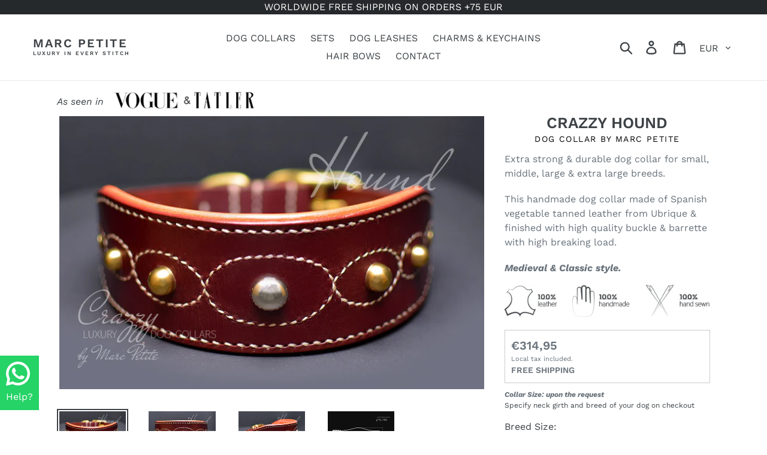

--- FILE ---
content_type: text/html; charset=utf-8
request_url: https://www.marcpetite.com/en-be/products/greyhound-dog-collar-crazzy-hound
body_size: 35285
content:
<!doctype html>
<html class="no-js" lang="en">
<head>
<!-- Google Tag Manager -->
<script>(function(w,d,s,l,i){w[l]=w[l]||[];w[l].push({'gtm.start':
new Date().getTime(),event:'gtm.js'});var f=d.getElementsByTagName(s)[0],
j=d.createElement(s),dl=l!='dataLayer'?'&l='+l:'';j.async=true;j.src=
'https://www.googletagmanager.com/gtm.js?id='+i+dl;f.parentNode.insertBefore(j,f);
})(window,document,'script','dataLayer','GTM-MHNP49B');</script>
<!-- End Google Tag Manager -->
<script>
window.KiwiSizing = window.KiwiSizing === undefined ? {} : window.KiwiSizing;
KiwiSizing.shop = "marc-petite.myshopify.com";


KiwiSizing.data = {
  collections: "162463973461,162581446741,162451325013,162587344981,162587443285,162587639893,162491203669,162491400277,162587934805,162518827093,162451259477,162589835349,162588524629,162591244373,162519023701,162590687317,162519154773,162519482453,162519679061,162491727957,162519875669,162590359637,162463842389,162521153621,162491957333,162523775061,162463744085,162590064725,162589671509,162588721237,162588426325,162588295253,162588065877,162492121173,162587836501,162584920149,162463613013,162463514709,162587050069,162492252245,162526724181,162492448853,162463449173,162492547157,162586918997,162463416405,162586787925,162492579925,162586624085,162492809301,162493366357,162528100437,162493136981,162585870421,162564046933,162463350869,162493464661,162564178005,162463285333,162493726805,162584789077,162495987797,162584559701,162496249941,162463154261,162564603989,162584690773,162496413781,160459718741,162463088725,162463219797,162584854613,162496544853,162564767829,162496938069,151047897173,162463023189,162462892117,162462761045,162462695509,162584428629,162496839765,162584297557,162497331285,162584199253,162584133717,162565029973,162497495125,162583838805,162462597205,162583740501,162497691733,151160815701,162575515733,162575384661,162497986645,162565521493,162575286357,162575220821,162575024213,162462629973,162566406229,162451161173,162462531669,162574827605,151146954837,162462466133,162574630997,151146561621,162566701141,151146594389,162566864981,162462236757,162574696533,162462400597,162498216021,162574532693,162462335061,162574401621,162450931797,162498445397,162574368853,162499035221,162462105685,162462007381,162566963285,162461810773,162574303317,162461712469,162574205013,162499231829,162461614165,162461450325,162499428437,151146659925,162461352021,162461220949,151146430549,162499461205,162499756117,162499919957,162461155413,162461024341,162568011861,162568142933,608974340433,162567192661,162567159893,162500214869,162502672469,162504802389,162574106709,162573975637,162574041173,162454208597,162450669653,162567389269,162454077525,162567454805,162505654357,162567618645,162567782485,162505818197,162567946325,162573844565,162453684309,162453553237,162573811797,162506080341,162453323861,162573713493,162568175701,162568831061,162506309717,162450538581,162506473557,162453061717,162573615189,162452897877,162568962133,162452635733,162450178133,162573549653,162569224277,162573451349,649311060305,162506899541,162573156437,162507128917,162569322581,162453225557,162573058133,162452602965,162507259989,162451947605,162507292757,151146725461,162572992597,162507522133,162572828757,162507685973,162569519189,162507817045,162464170069",
  tags: "Collars for Extra Large Breeds,Collars for Large Breeds,Collars for Middle Breeds,Collars for Small Breeds",
  product: "4567056580693",
  vendor: "Marc Petite",
  type: "Dog Collars",
  title: "Crazzy Hound",
  images: ["\/\/www.marcpetite.com\/cdn\/shop\/products\/Crazzy-Hound-4_09.jpg?v=1603009259","\/\/www.marcpetite.com\/cdn\/shop\/products\/Crazzy-Hound_09.jpg?v=1603009259","\/\/www.marcpetite.com\/cdn\/shop\/products\/Crazzy-Hound-2_09.jpg?v=1603009259","\/\/www.marcpetite.com\/cdn\/shop\/products\/2_36-2_56-customdogcollars-forGreyhoundl-wide-marcpetite.jpg?v=1603009259"],
  options: [{"name":"Breed Size:","position":1,"values":["S (SMALL)","M (MEDIUM \/MIDDLE)","L (LARGE)"]}],
  variants: [{"id":32825407537237,"title":"S (SMALL)","option1":"S (SMALL)","option2":null,"option3":null,"sku":"MP2020CRHOU-S","requires_shipping":true,"taxable":true,"featured_image":{"id":14417125343317,"product_id":4567056580693,"position":1,"created_at":"2020-03-18T23:51:34+01:00","updated_at":"2020-10-18T10:20:59+02:00","alt":"Handmade Hound dog collar","width":852,"height":548,"src":"\/\/www.marcpetite.com\/cdn\/shop\/products\/Crazzy-Hound-4_09.jpg?v=1603009259","variant_ids":[32825407537237]},"available":true,"name":"Crazzy Hound - S (SMALL)","public_title":"S (SMALL)","options":["S (SMALL)"],"price":31495,"weight":0,"compare_at_price":null,"inventory_management":null,"barcode":"07537237","featured_media":{"alt":"Handmade Hound dog collar","id":6590180425813,"position":1,"preview_image":{"aspect_ratio":1.555,"height":548,"width":852,"src":"\/\/www.marcpetite.com\/cdn\/shop\/products\/Crazzy-Hound-4_09.jpg?v=1603009259"}},"requires_selling_plan":false,"selling_plan_allocations":[]},{"id":39606867591253,"title":"M (MEDIUM \/MIDDLE)","option1":"M (MEDIUM \/MIDDLE)","option2":null,"option3":null,"sku":"MP2020CRHOU-M","requires_shipping":true,"taxable":true,"featured_image":null,"available":true,"name":"Crazzy Hound - M (MEDIUM \/MIDDLE)","public_title":"M (MEDIUM \/MIDDLE)","options":["M (MEDIUM \/MIDDLE)"],"price":39995,"weight":0,"compare_at_price":null,"inventory_management":null,"barcode":"67591253","requires_selling_plan":false,"selling_plan_allocations":[]},{"id":39606873817173,"title":"L (LARGE)","option1":"L (LARGE)","option2":null,"option3":null,"sku":"MP2020CRHOU-L","requires_shipping":true,"taxable":true,"featured_image":null,"available":true,"name":"Crazzy Hound - L (LARGE)","public_title":"L (LARGE)","options":["L (LARGE)"],"price":39995,"weight":0,"compare_at_price":null,"inventory_management":null,"barcode":"73817173","requires_selling_plan":false,"selling_plan_allocations":[]}],
};

</script>
  <meta name="facebook-domain-verification" content="jo7gvwlpct5yz57kmyu01easrkri84" />
  <!-- Global site tag (gtag.js) - Google Analytics -->
<script async src="https://www.googletagmanager.com/gtag/js?id=G-C8HBL6FHFN"></script>
<script>
  window.dataLayer = window.dataLayer || [];
  function gtag(){dataLayer.push(arguments);}
  gtag('js', new Date());

  gtag('config', 'G-C8HBL6FHFN');
</script>
  <meta charset="utf-8">
  <meta http-equiv="X-UA-Compatible" content="IE=edge,chrome=1">
  <meta name="viewport" content="width=device-width,initial-scale=1">
  <meta name="theme-color" content="#557b97">
  <link rel="canonical" href="https://www.marcpetite.com/en-be/products/greyhound-dog-collar-crazzy-hound">
  <meta name="google-site-verification" content="dNCsTpkeLGMvqQNAiWfDYUBrJmkn7z8t9d3ce_b6HIY" />
  <meta name="msvalidate.01" content="ED6EE83D7357E6BBA939CF857C1039A4" /><link rel="shortcut icon" href="//www.marcpetite.com/cdn/shop/files/ms-icon-150x150_32x32.png?v=1614304476" type="image/png"><title>Crazzy Hound - high end dog collar made of vegetal tanned leather - by Marc Petite</title><meta name="description" content="Extra strong &amp;amp; durable dog collar for small, middle, large &amp;amp; extra large breeds. This handmade dog collar made of Spanish vegetable tanned leather from Ubrique &amp;amp; finished with high quality buckle &amp;amp; barrette with high breaking load. Medieval &amp;amp; Classic style.  Width: 5,5 cm or wider. If you need other"><!-- /snippets/social-meta-tags.liquid -->




<meta property="og:site_name" content="Marc Petite">
<meta property="og:url" content="https://www.marcpetite.com/en-be/products/greyhound-dog-collar-crazzy-hound">
<meta property="og:title" content="Crazzy Hound">
<meta property="og:type" content="product">
<meta property="og:description" content="Extra strong &amp;amp; durable dog collar for small, middle, large &amp;amp; extra large breeds. This handmade dog collar made of Spanish vegetable tanned leather from Ubrique &amp;amp; finished with high quality buckle &amp;amp; barrette with high breaking load. Medieval &amp;amp; Classic style.  Width: 5,5 cm or wider. If you need other">

  <meta property="og:price:amount" content="314,95">
  <meta property="og:price:currency" content="EUR">

<meta property="og:image" content="http://www.marcpetite.com/cdn/shop/products/Crazzy-Hound-4_09_1200x1200.jpg?v=1603009259"><meta property="og:image" content="http://www.marcpetite.com/cdn/shop/products/Crazzy-Hound_09_1200x1200.jpg?v=1603009259"><meta property="og:image" content="http://www.marcpetite.com/cdn/shop/products/Crazzy-Hound-2_09_1200x1200.jpg?v=1603009259">
<meta property="og:image:secure_url" content="https://www.marcpetite.com/cdn/shop/products/Crazzy-Hound-4_09_1200x1200.jpg?v=1603009259"><meta property="og:image:secure_url" content="https://www.marcpetite.com/cdn/shop/products/Crazzy-Hound_09_1200x1200.jpg?v=1603009259"><meta property="og:image:secure_url" content="https://www.marcpetite.com/cdn/shop/products/Crazzy-Hound-2_09_1200x1200.jpg?v=1603009259">


<meta name="twitter:card" content="summary_large_image">
<meta name="twitter:title" content="Crazzy Hound">
<meta name="twitter:description" content="Extra strong &amp;amp; durable dog collar for small, middle, large &amp;amp; extra large breeds. This handmade dog collar made of Spanish vegetable tanned leather from Ubrique &amp;amp; finished with high quality buckle &amp;amp; barrette with high breaking load. Medieval &amp;amp; Classic style.  Width: 5,5 cm or wider. If you need other">


  <link href="//www.marcpetite.com/cdn/shop/t/10/assets/theme.scss.css?v=77475982236110863631767467272" rel="stylesheet" type="text/css" media="all" />

  <script>
    var theme = {
      breakpoints: {
        medium: 750,
        large: 990,
        widescreen: 1400
      },
      strings: {
        addToCart: "Add to cart",
        soldOut: "Sold out",
        unavailable: "Unavailable",
        regularPrice: "Regular price",
        salePrice: "Sale price",
        sale: "Sale",
        showMore: "Show More",
        showLess: "Show Less",
        addressError: "Error looking up that address",
        addressNoResults: "No results for that address",
        addressQueryLimit: "You have exceeded the Google API usage limit. Consider upgrading to a \u003ca href=\"https:\/\/developers.google.com\/maps\/premium\/usage-limits\"\u003ePremium Plan\u003c\/a\u003e.",
        authError: "There was a problem authenticating your Google Maps account.",
        newWindow: "Opens in a new window.",
        external: "Opens external website.",
        newWindowExternal: "Opens external website in a new window.",
        removeLabel: "Remove [product]",
        update: "Update",
        quantity: "Quantity",
        discountedTotal: "Discounted total",
        regularTotal: "Regular total",
        priceColumn: "See Price column for discount details.",
        quantityMinimumMessage: "Quantity must be 1 or more",
        cartError: "There was an error while updating your cart. Please try again.",
        removedItemMessage: "Removed \u003cspan class=\"cart__removed-product-details\"\u003e([quantity]) [link]\u003c\/span\u003e from your cart.",
        unitPrice: "Unit price",
        unitPriceSeparator: "per",
        oneCartCount: "1 item",
        otherCartCount: "[count] items",
        quantityLabel: "Quantity: [count]"
      },
      moneyFormat: "€{{amount_with_comma_separator}}",
      moneyFormatWithCurrency: "€{{amount_with_comma_separator}} EUR"
    }

    document.documentElement.className = document.documentElement.className.replace('no-js', 'js');
  </script><script src="//www.marcpetite.com/cdn/shop/t/10/assets/lazysizes.js?v=94224023136283657951630713788" defer="defer"></script>
  <script src="//www.marcpetite.com/cdn/shop/t/10/assets/vendor.js?v=12001839194546984181630713791" defer="defer"></script>
  <script src="//www.marcpetite.com/cdn/shop/t/10/assets/theme.js?v=68344179747640102531688826160" defer="defer"></script>

  <script>window.performance && window.performance.mark && window.performance.mark('shopify.content_for_header.start');</script><meta name="google-site-verification" content="dNCsTpkeLGMvqQNAiWfDYUBrJmkn7z8t9d3ce_b6HIY">
<meta name="google-site-verification" content="g-sN0fHxLCAow1c04NPdzm5iG1DeMvmsZxLaQmLZFp4">
<meta id="shopify-digital-wallet" name="shopify-digital-wallet" content="/24933695573/digital_wallets/dialog">
<meta name="shopify-checkout-api-token" content="722729ccc09ffd8998a5293e0ab88577">
<meta id="in-context-paypal-metadata" data-shop-id="24933695573" data-venmo-supported="false" data-environment="production" data-locale="en_US" data-paypal-v4="true" data-currency="EUR">
<link rel="alternate" hreflang="x-default" href="https://www.marcpetite.com/products/greyhound-dog-collar-crazzy-hound">
<link rel="alternate" hreflang="en" href="https://www.marcpetite.com/products/greyhound-dog-collar-crazzy-hound">
<link rel="alternate" hreflang="fr" href="https://www.marcpetite.com/fr/products/greyhound-dog-collar-crazzy-hound">
<link rel="alternate" hreflang="ja" href="https://www.marcpetite.com/ja/products/greyhound-dog-collar-crazzy-hound">
<link rel="alternate" hreflang="en-DE" href="https://www.marcpetite.com/en-de/products/greyhound-dog-collar-crazzy-hound">
<link rel="alternate" hreflang="en-AT" href="https://www.marcpetite.com/en-at/products/greyhound-dog-collar-crazzy-hound">
<link rel="alternate" hreflang="en-BE" href="https://www.marcpetite.com/en-be/products/greyhound-dog-collar-crazzy-hound">
<link rel="alternate" hreflang="en-FR" href="https://www.marcpetite.com/en-fr/products/greyhound-dog-collar-crazzy-hound">
<link rel="alternate" hreflang="fr-FR" href="https://www.marcpetite.com/fr-fr/products/greyhound-dog-collar-crazzy-hound">
<link rel="alternate" hreflang="en-IT" href="https://www.marcpetite.com/en-it/products/greyhound-dog-collar-crazzy-hound">
<link rel="alternate" hreflang="en-NL" href="https://www.marcpetite.com/en-nl/products/greyhound-dog-collar-crazzy-hound">
<link rel="alternate" hreflang="en-PT" href="https://www.marcpetite.com/en-pt/products/greyhound-dog-collar-crazzy-hound">
<link rel="alternate" type="application/json+oembed" href="https://www.marcpetite.com/en-be/products/greyhound-dog-collar-crazzy-hound.oembed">
<script async="async" src="/checkouts/internal/preloads.js?locale=en-BE"></script>
<link rel="preconnect" href="https://shop.app" crossorigin="anonymous">
<script async="async" src="https://shop.app/checkouts/internal/preloads.js?locale=en-BE&shop_id=24933695573" crossorigin="anonymous"></script>
<script id="apple-pay-shop-capabilities" type="application/json">{"shopId":24933695573,"countryCode":"ES","currencyCode":"EUR","merchantCapabilities":["supports3DS"],"merchantId":"gid:\/\/shopify\/Shop\/24933695573","merchantName":"Marc Petite","requiredBillingContactFields":["postalAddress","email","phone"],"requiredShippingContactFields":["postalAddress","email","phone"],"shippingType":"shipping","supportedNetworks":["visa","maestro","masterCard","amex"],"total":{"type":"pending","label":"Marc Petite","amount":"1.00"},"shopifyPaymentsEnabled":true,"supportsSubscriptions":true}</script>
<script id="shopify-features" type="application/json">{"accessToken":"722729ccc09ffd8998a5293e0ab88577","betas":["rich-media-storefront-analytics"],"domain":"www.marcpetite.com","predictiveSearch":true,"shopId":24933695573,"locale":"en"}</script>
<script>var Shopify = Shopify || {};
Shopify.shop = "marc-petite.myshopify.com";
Shopify.locale = "en";
Shopify.currency = {"active":"EUR","rate":"0.85218"};
Shopify.country = "BE";
Shopify.theme = {"name":"OW21\/22 Debut","id":120532631637,"schema_name":"Debut","schema_version":"13.4.0","theme_store_id":796,"role":"main"};
Shopify.theme.handle = "null";
Shopify.theme.style = {"id":null,"handle":null};
Shopify.cdnHost = "www.marcpetite.com/cdn";
Shopify.routes = Shopify.routes || {};
Shopify.routes.root = "/en-be/";</script>
<script type="module">!function(o){(o.Shopify=o.Shopify||{}).modules=!0}(window);</script>
<script>!function(o){function n(){var o=[];function n(){o.push(Array.prototype.slice.apply(arguments))}return n.q=o,n}var t=o.Shopify=o.Shopify||{};t.loadFeatures=n(),t.autoloadFeatures=n()}(window);</script>
<script>
  window.ShopifyPay = window.ShopifyPay || {};
  window.ShopifyPay.apiHost = "shop.app\/pay";
  window.ShopifyPay.redirectState = null;
</script>
<script id="shop-js-analytics" type="application/json">{"pageType":"product"}</script>
<script defer="defer" async type="module" src="//www.marcpetite.com/cdn/shopifycloud/shop-js/modules/v2/client.init-shop-cart-sync_BApSsMSl.en.esm.js"></script>
<script defer="defer" async type="module" src="//www.marcpetite.com/cdn/shopifycloud/shop-js/modules/v2/chunk.common_CBoos6YZ.esm.js"></script>
<script type="module">
  await import("//www.marcpetite.com/cdn/shopifycloud/shop-js/modules/v2/client.init-shop-cart-sync_BApSsMSl.en.esm.js");
await import("//www.marcpetite.com/cdn/shopifycloud/shop-js/modules/v2/chunk.common_CBoos6YZ.esm.js");

  window.Shopify.SignInWithShop?.initShopCartSync?.({"fedCMEnabled":true,"windoidEnabled":true});

</script>
<script>
  window.Shopify = window.Shopify || {};
  if (!window.Shopify.featureAssets) window.Shopify.featureAssets = {};
  window.Shopify.featureAssets['shop-js'] = {"shop-cart-sync":["modules/v2/client.shop-cart-sync_DJczDl9f.en.esm.js","modules/v2/chunk.common_CBoos6YZ.esm.js"],"init-fed-cm":["modules/v2/client.init-fed-cm_BzwGC0Wi.en.esm.js","modules/v2/chunk.common_CBoos6YZ.esm.js"],"init-windoid":["modules/v2/client.init-windoid_BS26ThXS.en.esm.js","modules/v2/chunk.common_CBoos6YZ.esm.js"],"init-shop-email-lookup-coordinator":["modules/v2/client.init-shop-email-lookup-coordinator_DFwWcvrS.en.esm.js","modules/v2/chunk.common_CBoos6YZ.esm.js"],"shop-cash-offers":["modules/v2/client.shop-cash-offers_DthCPNIO.en.esm.js","modules/v2/chunk.common_CBoos6YZ.esm.js","modules/v2/chunk.modal_Bu1hFZFC.esm.js"],"shop-button":["modules/v2/client.shop-button_D_JX508o.en.esm.js","modules/v2/chunk.common_CBoos6YZ.esm.js"],"shop-toast-manager":["modules/v2/client.shop-toast-manager_tEhgP2F9.en.esm.js","modules/v2/chunk.common_CBoos6YZ.esm.js"],"avatar":["modules/v2/client.avatar_BTnouDA3.en.esm.js"],"pay-button":["modules/v2/client.pay-button_BuNmcIr_.en.esm.js","modules/v2/chunk.common_CBoos6YZ.esm.js"],"init-shop-cart-sync":["modules/v2/client.init-shop-cart-sync_BApSsMSl.en.esm.js","modules/v2/chunk.common_CBoos6YZ.esm.js"],"shop-login-button":["modules/v2/client.shop-login-button_DwLgFT0K.en.esm.js","modules/v2/chunk.common_CBoos6YZ.esm.js","modules/v2/chunk.modal_Bu1hFZFC.esm.js"],"init-customer-accounts-sign-up":["modules/v2/client.init-customer-accounts-sign-up_TlVCiykN.en.esm.js","modules/v2/client.shop-login-button_DwLgFT0K.en.esm.js","modules/v2/chunk.common_CBoos6YZ.esm.js","modules/v2/chunk.modal_Bu1hFZFC.esm.js"],"init-shop-for-new-customer-accounts":["modules/v2/client.init-shop-for-new-customer-accounts_DrjXSI53.en.esm.js","modules/v2/client.shop-login-button_DwLgFT0K.en.esm.js","modules/v2/chunk.common_CBoos6YZ.esm.js","modules/v2/chunk.modal_Bu1hFZFC.esm.js"],"init-customer-accounts":["modules/v2/client.init-customer-accounts_C0Oh2ljF.en.esm.js","modules/v2/client.shop-login-button_DwLgFT0K.en.esm.js","modules/v2/chunk.common_CBoos6YZ.esm.js","modules/v2/chunk.modal_Bu1hFZFC.esm.js"],"shop-follow-button":["modules/v2/client.shop-follow-button_C5D3XtBb.en.esm.js","modules/v2/chunk.common_CBoos6YZ.esm.js","modules/v2/chunk.modal_Bu1hFZFC.esm.js"],"checkout-modal":["modules/v2/client.checkout-modal_8TC_1FUY.en.esm.js","modules/v2/chunk.common_CBoos6YZ.esm.js","modules/v2/chunk.modal_Bu1hFZFC.esm.js"],"lead-capture":["modules/v2/client.lead-capture_D-pmUjp9.en.esm.js","modules/v2/chunk.common_CBoos6YZ.esm.js","modules/v2/chunk.modal_Bu1hFZFC.esm.js"],"shop-login":["modules/v2/client.shop-login_BmtnoEUo.en.esm.js","modules/v2/chunk.common_CBoos6YZ.esm.js","modules/v2/chunk.modal_Bu1hFZFC.esm.js"],"payment-terms":["modules/v2/client.payment-terms_BHOWV7U_.en.esm.js","modules/v2/chunk.common_CBoos6YZ.esm.js","modules/v2/chunk.modal_Bu1hFZFC.esm.js"]};
</script>
<script>(function() {
  var isLoaded = false;
  function asyncLoad() {
    if (isLoaded) return;
    isLoaded = true;
    var urls = ["https:\/\/360-product-spinner.develic.com\/public\/front.js?shop=marc-petite.myshopify.com","https:\/\/app.kiwisizing.com\/web\/js\/dist\/kiwiSizing\/plugin\/SizingPlugin.prod.js?v=330\u0026shop=marc-petite.myshopify.com","https:\/\/d1639lhkj5l89m.cloudfront.net\/js\/storefront\/uppromote.js?shop=marc-petite.myshopify.com"];
    for (var i = 0; i < urls.length; i++) {
      var s = document.createElement('script');
      s.type = 'text/javascript';
      s.async = true;
      s.src = urls[i];
      var x = document.getElementsByTagName('script')[0];
      x.parentNode.insertBefore(s, x);
    }
  };
  if(window.attachEvent) {
    window.attachEvent('onload', asyncLoad);
  } else {
    window.addEventListener('load', asyncLoad, false);
  }
})();</script>
<script id="__st">var __st={"a":24933695573,"offset":3600,"reqid":"9b298c7a-201a-4599-812a-35c7f7beb5d6-1768921220","pageurl":"www.marcpetite.com\/en-be\/products\/greyhound-dog-collar-crazzy-hound","u":"821595b48962","p":"product","rtyp":"product","rid":4567056580693};</script>
<script>window.ShopifyPaypalV4VisibilityTracking = true;</script>
<script id="captcha-bootstrap">!function(){'use strict';const t='contact',e='account',n='new_comment',o=[[t,t],['blogs',n],['comments',n],[t,'customer']],c=[[e,'customer_login'],[e,'guest_login'],[e,'recover_customer_password'],[e,'create_customer']],r=t=>t.map((([t,e])=>`form[action*='/${t}']:not([data-nocaptcha='true']) input[name='form_type'][value='${e}']`)).join(','),a=t=>()=>t?[...document.querySelectorAll(t)].map((t=>t.form)):[];function s(){const t=[...o],e=r(t);return a(e)}const i='password',u='form_key',d=['recaptcha-v3-token','g-recaptcha-response','h-captcha-response',i],f=()=>{try{return window.sessionStorage}catch{return}},m='__shopify_v',_=t=>t.elements[u];function p(t,e,n=!1){try{const o=window.sessionStorage,c=JSON.parse(o.getItem(e)),{data:r}=function(t){const{data:e,action:n}=t;return t[m]||n?{data:e,action:n}:{data:t,action:n}}(c);for(const[e,n]of Object.entries(r))t.elements[e]&&(t.elements[e].value=n);n&&o.removeItem(e)}catch(o){console.error('form repopulation failed',{error:o})}}const l='form_type',E='cptcha';function T(t){t.dataset[E]=!0}const w=window,h=w.document,L='Shopify',v='ce_forms',y='captcha';let A=!1;((t,e)=>{const n=(g='f06e6c50-85a8-45c8-87d0-21a2b65856fe',I='https://cdn.shopify.com/shopifycloud/storefront-forms-hcaptcha/ce_storefront_forms_captcha_hcaptcha.v1.5.2.iife.js',D={infoText:'Protected by hCaptcha',privacyText:'Privacy',termsText:'Terms'},(t,e,n)=>{const o=w[L][v],c=o.bindForm;if(c)return c(t,g,e,D).then(n);var r;o.q.push([[t,g,e,D],n]),r=I,A||(h.body.append(Object.assign(h.createElement('script'),{id:'captcha-provider',async:!0,src:r})),A=!0)});var g,I,D;w[L]=w[L]||{},w[L][v]=w[L][v]||{},w[L][v].q=[],w[L][y]=w[L][y]||{},w[L][y].protect=function(t,e){n(t,void 0,e),T(t)},Object.freeze(w[L][y]),function(t,e,n,w,h,L){const[v,y,A,g]=function(t,e,n){const i=e?o:[],u=t?c:[],d=[...i,...u],f=r(d),m=r(i),_=r(d.filter((([t,e])=>n.includes(e))));return[a(f),a(m),a(_),s()]}(w,h,L),I=t=>{const e=t.target;return e instanceof HTMLFormElement?e:e&&e.form},D=t=>v().includes(t);t.addEventListener('submit',(t=>{const e=I(t);if(!e)return;const n=D(e)&&!e.dataset.hcaptchaBound&&!e.dataset.recaptchaBound,o=_(e),c=g().includes(e)&&(!o||!o.value);(n||c)&&t.preventDefault(),c&&!n&&(function(t){try{if(!f())return;!function(t){const e=f();if(!e)return;const n=_(t);if(!n)return;const o=n.value;o&&e.removeItem(o)}(t);const e=Array.from(Array(32),(()=>Math.random().toString(36)[2])).join('');!function(t,e){_(t)||t.append(Object.assign(document.createElement('input'),{type:'hidden',name:u})),t.elements[u].value=e}(t,e),function(t,e){const n=f();if(!n)return;const o=[...t.querySelectorAll(`input[type='${i}']`)].map((({name:t})=>t)),c=[...d,...o],r={};for(const[a,s]of new FormData(t).entries())c.includes(a)||(r[a]=s);n.setItem(e,JSON.stringify({[m]:1,action:t.action,data:r}))}(t,e)}catch(e){console.error('failed to persist form',e)}}(e),e.submit())}));const S=(t,e)=>{t&&!t.dataset[E]&&(n(t,e.some((e=>e===t))),T(t))};for(const o of['focusin','change'])t.addEventListener(o,(t=>{const e=I(t);D(e)&&S(e,y())}));const B=e.get('form_key'),M=e.get(l),P=B&&M;t.addEventListener('DOMContentLoaded',(()=>{const t=y();if(P)for(const e of t)e.elements[l].value===M&&p(e,B);[...new Set([...A(),...v().filter((t=>'true'===t.dataset.shopifyCaptcha))])].forEach((e=>S(e,t)))}))}(h,new URLSearchParams(w.location.search),n,t,e,['guest_login'])})(!0,!0)}();</script>
<script integrity="sha256-4kQ18oKyAcykRKYeNunJcIwy7WH5gtpwJnB7kiuLZ1E=" data-source-attribution="shopify.loadfeatures" defer="defer" src="//www.marcpetite.com/cdn/shopifycloud/storefront/assets/storefront/load_feature-a0a9edcb.js" crossorigin="anonymous"></script>
<script crossorigin="anonymous" defer="defer" src="//www.marcpetite.com/cdn/shopifycloud/storefront/assets/shopify_pay/storefront-65b4c6d7.js?v=20250812"></script>
<script data-source-attribution="shopify.dynamic_checkout.dynamic.init">var Shopify=Shopify||{};Shopify.PaymentButton=Shopify.PaymentButton||{isStorefrontPortableWallets:!0,init:function(){window.Shopify.PaymentButton.init=function(){};var t=document.createElement("script");t.src="https://www.marcpetite.com/cdn/shopifycloud/portable-wallets/latest/portable-wallets.en.js",t.type="module",document.head.appendChild(t)}};
</script>
<script data-source-attribution="shopify.dynamic_checkout.buyer_consent">
  function portableWalletsHideBuyerConsent(e){var t=document.getElementById("shopify-buyer-consent"),n=document.getElementById("shopify-subscription-policy-button");t&&n&&(t.classList.add("hidden"),t.setAttribute("aria-hidden","true"),n.removeEventListener("click",e))}function portableWalletsShowBuyerConsent(e){var t=document.getElementById("shopify-buyer-consent"),n=document.getElementById("shopify-subscription-policy-button");t&&n&&(t.classList.remove("hidden"),t.removeAttribute("aria-hidden"),n.addEventListener("click",e))}window.Shopify?.PaymentButton&&(window.Shopify.PaymentButton.hideBuyerConsent=portableWalletsHideBuyerConsent,window.Shopify.PaymentButton.showBuyerConsent=portableWalletsShowBuyerConsent);
</script>
<script data-source-attribution="shopify.dynamic_checkout.cart.bootstrap">document.addEventListener("DOMContentLoaded",(function(){function t(){return document.querySelector("shopify-accelerated-checkout-cart, shopify-accelerated-checkout")}if(t())Shopify.PaymentButton.init();else{new MutationObserver((function(e,n){t()&&(Shopify.PaymentButton.init(),n.disconnect())})).observe(document.body,{childList:!0,subtree:!0})}}));
</script>
<script id='scb4127' type='text/javascript' async='' src='https://www.marcpetite.com/cdn/shopifycloud/privacy-banner/storefront-banner.js'></script><link id="shopify-accelerated-checkout-styles" rel="stylesheet" media="screen" href="https://www.marcpetite.com/cdn/shopifycloud/portable-wallets/latest/accelerated-checkout-backwards-compat.css" crossorigin="anonymous">
<style id="shopify-accelerated-checkout-cart">
        #shopify-buyer-consent {
  margin-top: 1em;
  display: inline-block;
  width: 100%;
}

#shopify-buyer-consent.hidden {
  display: none;
}

#shopify-subscription-policy-button {
  background: none;
  border: none;
  padding: 0;
  text-decoration: underline;
  font-size: inherit;
  cursor: pointer;
}

#shopify-subscription-policy-button::before {
  box-shadow: none;
}

      </style>

<script>window.performance && window.performance.mark && window.performance.mark('shopify.content_for_header.end');</script>

<script>
window.mlvedaShopCurrency = "USD";
window.shopCurrency = "USD";
window.supported_currencies = "USD AUD CAD EUR GBP JPY";
</script> 
<script type="text/javascript" language="Javascript">


document.oncontextmenu = function(){return false}


</script>



  <!-- Belkapp verify --><meta name="google-site-verification" content="EvNwH09g8iGn3CSYwsCigqMe6S-nKag21pHcaPCPt88" />
  <!-- BEGIN MerchantWidget Code -->

<script id='merchantWidgetScript'

        src="https://www.gstatic.com/shopping/merchant/merchantwidget.js"

        defer>

</script>

<script type="text/javascript">

  merchantWidgetScript.addEventListener('load', function () {

    merchantwidget.start({

     position: 'RIGHT_BOTTOM'

   });

  });

</script>

<!-- END MerchantWidget Code -->
<link href="https://monorail-edge.shopifysvc.com" rel="dns-prefetch">
<script>(function(){if ("sendBeacon" in navigator && "performance" in window) {try {var session_token_from_headers = performance.getEntriesByType('navigation')[0].serverTiming.find(x => x.name == '_s').description;} catch {var session_token_from_headers = undefined;}var session_cookie_matches = document.cookie.match(/_shopify_s=([^;]*)/);var session_token_from_cookie = session_cookie_matches && session_cookie_matches.length === 2 ? session_cookie_matches[1] : "";var session_token = session_token_from_headers || session_token_from_cookie || "";function handle_abandonment_event(e) {var entries = performance.getEntries().filter(function(entry) {return /monorail-edge.shopifysvc.com/.test(entry.name);});if (!window.abandonment_tracked && entries.length === 0) {window.abandonment_tracked = true;var currentMs = Date.now();var navigation_start = performance.timing.navigationStart;var payload = {shop_id: 24933695573,url: window.location.href,navigation_start,duration: currentMs - navigation_start,session_token,page_type: "product"};window.navigator.sendBeacon("https://monorail-edge.shopifysvc.com/v1/produce", JSON.stringify({schema_id: "online_store_buyer_site_abandonment/1.1",payload: payload,metadata: {event_created_at_ms: currentMs,event_sent_at_ms: currentMs}}));}}window.addEventListener('pagehide', handle_abandonment_event);}}());</script>
<script id="web-pixels-manager-setup">(function e(e,d,r,n,o){if(void 0===o&&(o={}),!Boolean(null===(a=null===(i=window.Shopify)||void 0===i?void 0:i.analytics)||void 0===a?void 0:a.replayQueue)){var i,a;window.Shopify=window.Shopify||{};var t=window.Shopify;t.analytics=t.analytics||{};var s=t.analytics;s.replayQueue=[],s.publish=function(e,d,r){return s.replayQueue.push([e,d,r]),!0};try{self.performance.mark("wpm:start")}catch(e){}var l=function(){var e={modern:/Edge?\/(1{2}[4-9]|1[2-9]\d|[2-9]\d{2}|\d{4,})\.\d+(\.\d+|)|Firefox\/(1{2}[4-9]|1[2-9]\d|[2-9]\d{2}|\d{4,})\.\d+(\.\d+|)|Chrom(ium|e)\/(9{2}|\d{3,})\.\d+(\.\d+|)|(Maci|X1{2}).+ Version\/(15\.\d+|(1[6-9]|[2-9]\d|\d{3,})\.\d+)([,.]\d+|)( \(\w+\)|)( Mobile\/\w+|) Safari\/|Chrome.+OPR\/(9{2}|\d{3,})\.\d+\.\d+|(CPU[ +]OS|iPhone[ +]OS|CPU[ +]iPhone|CPU IPhone OS|CPU iPad OS)[ +]+(15[._]\d+|(1[6-9]|[2-9]\d|\d{3,})[._]\d+)([._]\d+|)|Android:?[ /-](13[3-9]|1[4-9]\d|[2-9]\d{2}|\d{4,})(\.\d+|)(\.\d+|)|Android.+Firefox\/(13[5-9]|1[4-9]\d|[2-9]\d{2}|\d{4,})\.\d+(\.\d+|)|Android.+Chrom(ium|e)\/(13[3-9]|1[4-9]\d|[2-9]\d{2}|\d{4,})\.\d+(\.\d+|)|SamsungBrowser\/([2-9]\d|\d{3,})\.\d+/,legacy:/Edge?\/(1[6-9]|[2-9]\d|\d{3,})\.\d+(\.\d+|)|Firefox\/(5[4-9]|[6-9]\d|\d{3,})\.\d+(\.\d+|)|Chrom(ium|e)\/(5[1-9]|[6-9]\d|\d{3,})\.\d+(\.\d+|)([\d.]+$|.*Safari\/(?![\d.]+ Edge\/[\d.]+$))|(Maci|X1{2}).+ Version\/(10\.\d+|(1[1-9]|[2-9]\d|\d{3,})\.\d+)([,.]\d+|)( \(\w+\)|)( Mobile\/\w+|) Safari\/|Chrome.+OPR\/(3[89]|[4-9]\d|\d{3,})\.\d+\.\d+|(CPU[ +]OS|iPhone[ +]OS|CPU[ +]iPhone|CPU IPhone OS|CPU iPad OS)[ +]+(10[._]\d+|(1[1-9]|[2-9]\d|\d{3,})[._]\d+)([._]\d+|)|Android:?[ /-](13[3-9]|1[4-9]\d|[2-9]\d{2}|\d{4,})(\.\d+|)(\.\d+|)|Mobile Safari.+OPR\/([89]\d|\d{3,})\.\d+\.\d+|Android.+Firefox\/(13[5-9]|1[4-9]\d|[2-9]\d{2}|\d{4,})\.\d+(\.\d+|)|Android.+Chrom(ium|e)\/(13[3-9]|1[4-9]\d|[2-9]\d{2}|\d{4,})\.\d+(\.\d+|)|Android.+(UC? ?Browser|UCWEB|U3)[ /]?(15\.([5-9]|\d{2,})|(1[6-9]|[2-9]\d|\d{3,})\.\d+)\.\d+|SamsungBrowser\/(5\.\d+|([6-9]|\d{2,})\.\d+)|Android.+MQ{2}Browser\/(14(\.(9|\d{2,})|)|(1[5-9]|[2-9]\d|\d{3,})(\.\d+|))(\.\d+|)|K[Aa][Ii]OS\/(3\.\d+|([4-9]|\d{2,})\.\d+)(\.\d+|)/},d=e.modern,r=e.legacy,n=navigator.userAgent;return n.match(d)?"modern":n.match(r)?"legacy":"unknown"}(),u="modern"===l?"modern":"legacy",c=(null!=n?n:{modern:"",legacy:""})[u],f=function(e){return[e.baseUrl,"/wpm","/b",e.hashVersion,"modern"===e.buildTarget?"m":"l",".js"].join("")}({baseUrl:d,hashVersion:r,buildTarget:u}),m=function(e){var d=e.version,r=e.bundleTarget,n=e.surface,o=e.pageUrl,i=e.monorailEndpoint;return{emit:function(e){var a=e.status,t=e.errorMsg,s=(new Date).getTime(),l=JSON.stringify({metadata:{event_sent_at_ms:s},events:[{schema_id:"web_pixels_manager_load/3.1",payload:{version:d,bundle_target:r,page_url:o,status:a,surface:n,error_msg:t},metadata:{event_created_at_ms:s}}]});if(!i)return console&&console.warn&&console.warn("[Web Pixels Manager] No Monorail endpoint provided, skipping logging."),!1;try{return self.navigator.sendBeacon.bind(self.navigator)(i,l)}catch(e){}var u=new XMLHttpRequest;try{return u.open("POST",i,!0),u.setRequestHeader("Content-Type","text/plain"),u.send(l),!0}catch(e){return console&&console.warn&&console.warn("[Web Pixels Manager] Got an unhandled error while logging to Monorail."),!1}}}}({version:r,bundleTarget:l,surface:e.surface,pageUrl:self.location.href,monorailEndpoint:e.monorailEndpoint});try{o.browserTarget=l,function(e){var d=e.src,r=e.async,n=void 0===r||r,o=e.onload,i=e.onerror,a=e.sri,t=e.scriptDataAttributes,s=void 0===t?{}:t,l=document.createElement("script"),u=document.querySelector("head"),c=document.querySelector("body");if(l.async=n,l.src=d,a&&(l.integrity=a,l.crossOrigin="anonymous"),s)for(var f in s)if(Object.prototype.hasOwnProperty.call(s,f))try{l.dataset[f]=s[f]}catch(e){}if(o&&l.addEventListener("load",o),i&&l.addEventListener("error",i),u)u.appendChild(l);else{if(!c)throw new Error("Did not find a head or body element to append the script");c.appendChild(l)}}({src:f,async:!0,onload:function(){if(!function(){var e,d;return Boolean(null===(d=null===(e=window.Shopify)||void 0===e?void 0:e.analytics)||void 0===d?void 0:d.initialized)}()){var d=window.webPixelsManager.init(e)||void 0;if(d){var r=window.Shopify.analytics;r.replayQueue.forEach((function(e){var r=e[0],n=e[1],o=e[2];d.publishCustomEvent(r,n,o)})),r.replayQueue=[],r.publish=d.publishCustomEvent,r.visitor=d.visitor,r.initialized=!0}}},onerror:function(){return m.emit({status:"failed",errorMsg:"".concat(f," has failed to load")})},sri:function(e){var d=/^sha384-[A-Za-z0-9+/=]+$/;return"string"==typeof e&&d.test(e)}(c)?c:"",scriptDataAttributes:o}),m.emit({status:"loading"})}catch(e){m.emit({status:"failed",errorMsg:(null==e?void 0:e.message)||"Unknown error"})}}})({shopId: 24933695573,storefrontBaseUrl: "https://www.marcpetite.com",extensionsBaseUrl: "https://extensions.shopifycdn.com/cdn/shopifycloud/web-pixels-manager",monorailEndpoint: "https://monorail-edge.shopifysvc.com/unstable/produce_batch",surface: "storefront-renderer",enabledBetaFlags: ["2dca8a86"],webPixelsConfigList: [{"id":"3406594385","configuration":"{\"shopId\":\"45955\",\"env\":\"production\",\"metaData\":\"[]\"}","eventPayloadVersion":"v1","runtimeContext":"STRICT","scriptVersion":"8e11013497942cd9be82d03af35714e6","type":"APP","apiClientId":2773553,"privacyPurposes":[],"dataSharingAdjustments":{"protectedCustomerApprovalScopes":["read_customer_address","read_customer_email","read_customer_name","read_customer_personal_data","read_customer_phone"]}},{"id":"2507735377","configuration":"{\"myshopifyDomain\":\"marc-petite.myshopify.com\"}","eventPayloadVersion":"v1","runtimeContext":"STRICT","scriptVersion":"23b97d18e2aa74363140dc29c9284e87","type":"APP","apiClientId":2775569,"privacyPurposes":["ANALYTICS","MARKETING","SALE_OF_DATA"],"dataSharingAdjustments":{"protectedCustomerApprovalScopes":["read_customer_address","read_customer_email","read_customer_name","read_customer_phone","read_customer_personal_data"]}},{"id":"1162740049","configuration":"{\"config\":\"{\\\"google_tag_ids\\\":[\\\"G-C8HBL6FHFN\\\",\\\"GT-T94FCZ4\\\"],\\\"target_country\\\":\\\"US\\\",\\\"gtag_events\\\":[{\\\"type\\\":\\\"begin_checkout\\\",\\\"action_label\\\":[\\\"G-C8HBL6FHFN\\\",\\\"AW-11479500555\\\/BlKqCMWG7YoZEIuO7eEq\\\"]},{\\\"type\\\":\\\"search\\\",\\\"action_label\\\":[\\\"G-C8HBL6FHFN\\\",\\\"AW-11479500555\\\/5qiQCL-G7YoZEIuO7eEq\\\"]},{\\\"type\\\":\\\"view_item\\\",\\\"action_label\\\":[\\\"G-C8HBL6FHFN\\\",\\\"AW-11479500555\\\/3ebfCLyG7YoZEIuO7eEq\\\",\\\"MC-5BLRTM0SKQ\\\"]},{\\\"type\\\":\\\"purchase\\\",\\\"action_label\\\":[\\\"G-C8HBL6FHFN\\\",\\\"AW-11479500555\\\/rCYTCL6F7YoZEIuO7eEq\\\",\\\"MC-5BLRTM0SKQ\\\"]},{\\\"type\\\":\\\"page_view\\\",\\\"action_label\\\":[\\\"G-C8HBL6FHFN\\\",\\\"AW-11479500555\\\/_YGrCLmG7YoZEIuO7eEq\\\",\\\"MC-5BLRTM0SKQ\\\"]},{\\\"type\\\":\\\"add_payment_info\\\",\\\"action_label\\\":[\\\"G-C8HBL6FHFN\\\",\\\"AW-11479500555\\\/Wb53CMiG7YoZEIuO7eEq\\\"]},{\\\"type\\\":\\\"add_to_cart\\\",\\\"action_label\\\":[\\\"G-C8HBL6FHFN\\\",\\\"AW-11479500555\\\/dj8FCMKG7YoZEIuO7eEq\\\"]}],\\\"enable_monitoring_mode\\\":false}\"}","eventPayloadVersion":"v1","runtimeContext":"OPEN","scriptVersion":"b2a88bafab3e21179ed38636efcd8a93","type":"APP","apiClientId":1780363,"privacyPurposes":[],"dataSharingAdjustments":{"protectedCustomerApprovalScopes":["read_customer_address","read_customer_email","read_customer_name","read_customer_personal_data","read_customer_phone"]}},{"id":"291242321","configuration":"{\"pixel_id\":\"1458807180928614\",\"pixel_type\":\"facebook_pixel\",\"metaapp_system_user_token\":\"-\"}","eventPayloadVersion":"v1","runtimeContext":"OPEN","scriptVersion":"ca16bc87fe92b6042fbaa3acc2fbdaa6","type":"APP","apiClientId":2329312,"privacyPurposes":["ANALYTICS","MARKETING","SALE_OF_DATA"],"dataSharingAdjustments":{"protectedCustomerApprovalScopes":["read_customer_address","read_customer_email","read_customer_name","read_customer_personal_data","read_customer_phone"]}},{"id":"shopify-app-pixel","configuration":"{}","eventPayloadVersion":"v1","runtimeContext":"STRICT","scriptVersion":"0450","apiClientId":"shopify-pixel","type":"APP","privacyPurposes":["ANALYTICS","MARKETING"]},{"id":"shopify-custom-pixel","eventPayloadVersion":"v1","runtimeContext":"LAX","scriptVersion":"0450","apiClientId":"shopify-pixel","type":"CUSTOM","privacyPurposes":["ANALYTICS","MARKETING"]}],isMerchantRequest: false,initData: {"shop":{"name":"Marc Petite","paymentSettings":{"currencyCode":"USD"},"myshopifyDomain":"marc-petite.myshopify.com","countryCode":"ES","storefrontUrl":"https:\/\/www.marcpetite.com\/en-be"},"customer":null,"cart":null,"checkout":null,"productVariants":[{"price":{"amount":314.95,"currencyCode":"EUR"},"product":{"title":"Crazzy Hound","vendor":"Marc Petite","id":"4567056580693","untranslatedTitle":"Crazzy Hound","url":"\/en-be\/products\/greyhound-dog-collar-crazzy-hound","type":"Dog Collars"},"id":"32825407537237","image":{"src":"\/\/www.marcpetite.com\/cdn\/shop\/products\/Crazzy-Hound-4_09.jpg?v=1603009259"},"sku":"MP2020CRHOU-S","title":"S (SMALL)","untranslatedTitle":"S (SMALL)"},{"price":{"amount":399.95,"currencyCode":"EUR"},"product":{"title":"Crazzy Hound","vendor":"Marc Petite","id":"4567056580693","untranslatedTitle":"Crazzy Hound","url":"\/en-be\/products\/greyhound-dog-collar-crazzy-hound","type":"Dog Collars"},"id":"39606867591253","image":{"src":"\/\/www.marcpetite.com\/cdn\/shop\/products\/Crazzy-Hound-4_09.jpg?v=1603009259"},"sku":"MP2020CRHOU-M","title":"M (MEDIUM \/MIDDLE)","untranslatedTitle":"M (MEDIUM \/MIDDLE)"},{"price":{"amount":399.95,"currencyCode":"EUR"},"product":{"title":"Crazzy Hound","vendor":"Marc Petite","id":"4567056580693","untranslatedTitle":"Crazzy Hound","url":"\/en-be\/products\/greyhound-dog-collar-crazzy-hound","type":"Dog Collars"},"id":"39606873817173","image":{"src":"\/\/www.marcpetite.com\/cdn\/shop\/products\/Crazzy-Hound-4_09.jpg?v=1603009259"},"sku":"MP2020CRHOU-L","title":"L (LARGE)","untranslatedTitle":"L (LARGE)"}],"purchasingCompany":null},},"https://www.marcpetite.com/cdn","fcfee988w5aeb613cpc8e4bc33m6693e112",{"modern":"","legacy":""},{"shopId":"24933695573","storefrontBaseUrl":"https:\/\/www.marcpetite.com","extensionBaseUrl":"https:\/\/extensions.shopifycdn.com\/cdn\/shopifycloud\/web-pixels-manager","surface":"storefront-renderer","enabledBetaFlags":"[\"2dca8a86\"]","isMerchantRequest":"false","hashVersion":"fcfee988w5aeb613cpc8e4bc33m6693e112","publish":"custom","events":"[[\"page_viewed\",{}],[\"product_viewed\",{\"productVariant\":{\"price\":{\"amount\":314.95,\"currencyCode\":\"EUR\"},\"product\":{\"title\":\"Crazzy Hound\",\"vendor\":\"Marc Petite\",\"id\":\"4567056580693\",\"untranslatedTitle\":\"Crazzy Hound\",\"url\":\"\/en-be\/products\/greyhound-dog-collar-crazzy-hound\",\"type\":\"Dog Collars\"},\"id\":\"32825407537237\",\"image\":{\"src\":\"\/\/www.marcpetite.com\/cdn\/shop\/products\/Crazzy-Hound-4_09.jpg?v=1603009259\"},\"sku\":\"MP2020CRHOU-S\",\"title\":\"S (SMALL)\",\"untranslatedTitle\":\"S (SMALL)\"}}]]"});</script><script>
  window.ShopifyAnalytics = window.ShopifyAnalytics || {};
  window.ShopifyAnalytics.meta = window.ShopifyAnalytics.meta || {};
  window.ShopifyAnalytics.meta.currency = 'EUR';
  var meta = {"product":{"id":4567056580693,"gid":"gid:\/\/shopify\/Product\/4567056580693","vendor":"Marc Petite","type":"Dog Collars","handle":"greyhound-dog-collar-crazzy-hound","variants":[{"id":32825407537237,"price":31495,"name":"Crazzy Hound - S (SMALL)","public_title":"S (SMALL)","sku":"MP2020CRHOU-S"},{"id":39606867591253,"price":39995,"name":"Crazzy Hound - M (MEDIUM \/MIDDLE)","public_title":"M (MEDIUM \/MIDDLE)","sku":"MP2020CRHOU-M"},{"id":39606873817173,"price":39995,"name":"Crazzy Hound - L (LARGE)","public_title":"L (LARGE)","sku":"MP2020CRHOU-L"}],"remote":false},"page":{"pageType":"product","resourceType":"product","resourceId":4567056580693,"requestId":"9b298c7a-201a-4599-812a-35c7f7beb5d6-1768921220"}};
  for (var attr in meta) {
    window.ShopifyAnalytics.meta[attr] = meta[attr];
  }
</script>
<script class="analytics">
  (function () {
    var customDocumentWrite = function(content) {
      var jquery = null;

      if (window.jQuery) {
        jquery = window.jQuery;
      } else if (window.Checkout && window.Checkout.$) {
        jquery = window.Checkout.$;
      }

      if (jquery) {
        jquery('body').append(content);
      }
    };

    var hasLoggedConversion = function(token) {
      if (token) {
        return document.cookie.indexOf('loggedConversion=' + token) !== -1;
      }
      return false;
    }

    var setCookieIfConversion = function(token) {
      if (token) {
        var twoMonthsFromNow = new Date(Date.now());
        twoMonthsFromNow.setMonth(twoMonthsFromNow.getMonth() + 2);

        document.cookie = 'loggedConversion=' + token + '; expires=' + twoMonthsFromNow;
      }
    }

    var trekkie = window.ShopifyAnalytics.lib = window.trekkie = window.trekkie || [];
    if (trekkie.integrations) {
      return;
    }
    trekkie.methods = [
      'identify',
      'page',
      'ready',
      'track',
      'trackForm',
      'trackLink'
    ];
    trekkie.factory = function(method) {
      return function() {
        var args = Array.prototype.slice.call(arguments);
        args.unshift(method);
        trekkie.push(args);
        return trekkie;
      };
    };
    for (var i = 0; i < trekkie.methods.length; i++) {
      var key = trekkie.methods[i];
      trekkie[key] = trekkie.factory(key);
    }
    trekkie.load = function(config) {
      trekkie.config = config || {};
      trekkie.config.initialDocumentCookie = document.cookie;
      var first = document.getElementsByTagName('script')[0];
      var script = document.createElement('script');
      script.type = 'text/javascript';
      script.onerror = function(e) {
        var scriptFallback = document.createElement('script');
        scriptFallback.type = 'text/javascript';
        scriptFallback.onerror = function(error) {
                var Monorail = {
      produce: function produce(monorailDomain, schemaId, payload) {
        var currentMs = new Date().getTime();
        var event = {
          schema_id: schemaId,
          payload: payload,
          metadata: {
            event_created_at_ms: currentMs,
            event_sent_at_ms: currentMs
          }
        };
        return Monorail.sendRequest("https://" + monorailDomain + "/v1/produce", JSON.stringify(event));
      },
      sendRequest: function sendRequest(endpointUrl, payload) {
        // Try the sendBeacon API
        if (window && window.navigator && typeof window.navigator.sendBeacon === 'function' && typeof window.Blob === 'function' && !Monorail.isIos12()) {
          var blobData = new window.Blob([payload], {
            type: 'text/plain'
          });

          if (window.navigator.sendBeacon(endpointUrl, blobData)) {
            return true;
          } // sendBeacon was not successful

        } // XHR beacon

        var xhr = new XMLHttpRequest();

        try {
          xhr.open('POST', endpointUrl);
          xhr.setRequestHeader('Content-Type', 'text/plain');
          xhr.send(payload);
        } catch (e) {
          console.log(e);
        }

        return false;
      },
      isIos12: function isIos12() {
        return window.navigator.userAgent.lastIndexOf('iPhone; CPU iPhone OS 12_') !== -1 || window.navigator.userAgent.lastIndexOf('iPad; CPU OS 12_') !== -1;
      }
    };
    Monorail.produce('monorail-edge.shopifysvc.com',
      'trekkie_storefront_load_errors/1.1',
      {shop_id: 24933695573,
      theme_id: 120532631637,
      app_name: "storefront",
      context_url: window.location.href,
      source_url: "//www.marcpetite.com/cdn/s/trekkie.storefront.cd680fe47e6c39ca5d5df5f0a32d569bc48c0f27.min.js"});

        };
        scriptFallback.async = true;
        scriptFallback.src = '//www.marcpetite.com/cdn/s/trekkie.storefront.cd680fe47e6c39ca5d5df5f0a32d569bc48c0f27.min.js';
        first.parentNode.insertBefore(scriptFallback, first);
      };
      script.async = true;
      script.src = '//www.marcpetite.com/cdn/s/trekkie.storefront.cd680fe47e6c39ca5d5df5f0a32d569bc48c0f27.min.js';
      first.parentNode.insertBefore(script, first);
    };
    trekkie.load(
      {"Trekkie":{"appName":"storefront","development":false,"defaultAttributes":{"shopId":24933695573,"isMerchantRequest":null,"themeId":120532631637,"themeCityHash":"16133206254483664244","contentLanguage":"en","currency":"EUR","eventMetadataId":"692c5253-30ee-4665-9653-20cb9d8f31a9"},"isServerSideCookieWritingEnabled":true,"monorailRegion":"shop_domain","enabledBetaFlags":["65f19447"]},"Session Attribution":{},"S2S":{"facebookCapiEnabled":true,"source":"trekkie-storefront-renderer","apiClientId":580111}}
    );

    var loaded = false;
    trekkie.ready(function() {
      if (loaded) return;
      loaded = true;

      window.ShopifyAnalytics.lib = window.trekkie;

      var originalDocumentWrite = document.write;
      document.write = customDocumentWrite;
      try { window.ShopifyAnalytics.merchantGoogleAnalytics.call(this); } catch(error) {};
      document.write = originalDocumentWrite;

      window.ShopifyAnalytics.lib.page(null,{"pageType":"product","resourceType":"product","resourceId":4567056580693,"requestId":"9b298c7a-201a-4599-812a-35c7f7beb5d6-1768921220","shopifyEmitted":true});

      var match = window.location.pathname.match(/checkouts\/(.+)\/(thank_you|post_purchase)/)
      var token = match? match[1]: undefined;
      if (!hasLoggedConversion(token)) {
        setCookieIfConversion(token);
        window.ShopifyAnalytics.lib.track("Viewed Product",{"currency":"EUR","variantId":32825407537237,"productId":4567056580693,"productGid":"gid:\/\/shopify\/Product\/4567056580693","name":"Crazzy Hound - S (SMALL)","price":"314.95","sku":"MP2020CRHOU-S","brand":"Marc Petite","variant":"S (SMALL)","category":"Dog Collars","nonInteraction":true,"remote":false},undefined,undefined,{"shopifyEmitted":true});
      window.ShopifyAnalytics.lib.track("monorail:\/\/trekkie_storefront_viewed_product\/1.1",{"currency":"EUR","variantId":32825407537237,"productId":4567056580693,"productGid":"gid:\/\/shopify\/Product\/4567056580693","name":"Crazzy Hound - S (SMALL)","price":"314.95","sku":"MP2020CRHOU-S","brand":"Marc Petite","variant":"S (SMALL)","category":"Dog Collars","nonInteraction":true,"remote":false,"referer":"https:\/\/www.marcpetite.com\/en-be\/products\/greyhound-dog-collar-crazzy-hound"});
      }
    });


        var eventsListenerScript = document.createElement('script');
        eventsListenerScript.async = true;
        eventsListenerScript.src = "//www.marcpetite.com/cdn/shopifycloud/storefront/assets/shop_events_listener-3da45d37.js";
        document.getElementsByTagName('head')[0].appendChild(eventsListenerScript);

})();</script>
  <script>
  if (!window.ga || (window.ga && typeof window.ga !== 'function')) {
    window.ga = function ga() {
      (window.ga.q = window.ga.q || []).push(arguments);
      if (window.Shopify && window.Shopify.analytics && typeof window.Shopify.analytics.publish === 'function') {
        window.Shopify.analytics.publish("ga_stub_called", {}, {sendTo: "google_osp_migration"});
      }
      console.error("Shopify's Google Analytics stub called with:", Array.from(arguments), "\nSee https://help.shopify.com/manual/promoting-marketing/pixels/pixel-migration#google for more information.");
    };
    if (window.Shopify && window.Shopify.analytics && typeof window.Shopify.analytics.publish === 'function') {
      window.Shopify.analytics.publish("ga_stub_initialized", {}, {sendTo: "google_osp_migration"});
    }
  }
</script>
<script
  defer
  src="https://www.marcpetite.com/cdn/shopifycloud/perf-kit/shopify-perf-kit-3.0.4.min.js"
  data-application="storefront-renderer"
  data-shop-id="24933695573"
  data-render-region="gcp-us-east1"
  data-page-type="product"
  data-theme-instance-id="120532631637"
  data-theme-name="Debut"
  data-theme-version="13.4.0"
  data-monorail-region="shop_domain"
  data-resource-timing-sampling-rate="10"
  data-shs="true"
  data-shs-beacon="true"
  data-shs-export-with-fetch="true"
  data-shs-logs-sample-rate="1"
  data-shs-beacon-endpoint="https://www.marcpetite.com/api/collect"
></script>
</head>

<body class="template-product" id="crazzy-hound-high-end-dog-collar-made-of-vegetal-tanned-leather-by-marc-petite">
<!-- Google Tag Manager (noscript) -->
<noscript><iframe src="https://www.googletagmanager.com/ns.html?id=GTM-MHNP49B"
height="0" width="0" style="display:none;visibility:hidden"></iframe></noscript>
<!-- End Google Tag Manager (noscript) -->
  <a class="in-page-link visually-hidden skip-link" href="#MainContent">Skip to content</a>

  <div id="SearchDrawer" class="search-bar drawer drawer--top" role="dialog" aria-modal="true" aria-label="Search">
    <div class="search-bar__table">
      <div class="search-bar__table-cell search-bar__form-wrapper">
        <form class="search search-bar__form" action="/en-be/search" method="get" role="search">
          <input class="search__input search-bar__input" type="search" name="q" value="" placeholder="Search" aria-label="Search">
          <button class="search-bar__submit search__submit btn--link" type="submit">
            <svg aria-hidden="true" focusable="false" role="presentation" class="icon icon-search" viewBox="0 0 37 40"><path d="M35.6 36l-9.8-9.8c4.1-5.4 3.6-13.2-1.3-18.1-5.4-5.4-14.2-5.4-19.7 0-5.4 5.4-5.4 14.2 0 19.7 2.6 2.6 6.1 4.1 9.8 4.1 3 0 5.9-1 8.3-2.8l9.8 9.8c.4.4.9.6 1.4.6s1-.2 1.4-.6c.9-.9.9-2.1.1-2.9zm-20.9-8.2c-2.6 0-5.1-1-7-2.9-3.9-3.9-3.9-10.1 0-14C9.6 9 12.2 8 14.7 8s5.1 1 7 2.9c3.9 3.9 3.9 10.1 0 14-1.9 1.9-4.4 2.9-7 2.9z"/></svg>
            <span class="icon__fallback-text">Submit</span>
          </button>
        </form>
      </div>
      <div class="search-bar__table-cell text-right">
        <button type="button" class="btn--link search-bar__close js-drawer-close">
          <svg aria-hidden="true" focusable="false" role="presentation" class="icon icon-close" viewBox="0 0 40 40"><path d="M23.868 20.015L39.117 4.78c1.11-1.108 1.11-2.77 0-3.877-1.109-1.108-2.773-1.108-3.882 0L19.986 16.137 4.737.904C3.628-.204 1.965-.204.856.904c-1.11 1.108-1.11 2.77 0 3.877l15.249 15.234L.855 35.248c-1.108 1.108-1.108 2.77 0 3.877.555.554 1.248.831 1.942.831s1.386-.277 1.94-.83l15.25-15.234 15.248 15.233c.555.554 1.248.831 1.941.831s1.387-.277 1.941-.83c1.11-1.109 1.11-2.77 0-3.878L23.868 20.015z" class="layer"/></svg>
          <span class="icon__fallback-text">Close search</span>
        </button>
      </div>
    </div>
  </div><style data-shopify>

  .cart-popup {
    box-shadow: 1px 1px 10px 2px rgba(232, 233, 235, 0.5);
  }</style><div class="cart-popup-wrapper cart-popup-wrapper--hidden" role="dialog" aria-modal="true" aria-labelledby="CartPopupHeading" data-cart-popup-wrapper>
  <div class="cart-popup" data-cart-popup tabindex="-1">
    <h2 id="CartPopupHeading" class="cart-popup__heading">Just added to your cart</h2>
    <button class="cart-popup__close" aria-label="Close" data-cart-popup-close><svg aria-hidden="true" focusable="false" role="presentation" class="icon icon-close" viewBox="0 0 40 40"><path d="M23.868 20.015L39.117 4.78c1.11-1.108 1.11-2.77 0-3.877-1.109-1.108-2.773-1.108-3.882 0L19.986 16.137 4.737.904C3.628-.204 1.965-.204.856.904c-1.11 1.108-1.11 2.77 0 3.877l15.249 15.234L.855 35.248c-1.108 1.108-1.108 2.77 0 3.877.555.554 1.248.831 1.942.831s1.386-.277 1.94-.83l15.25-15.234 15.248 15.233c.555.554 1.248.831 1.941.831s1.387-.277 1.941-.83c1.11-1.109 1.11-2.77 0-3.878L23.868 20.015z" class="layer"/></svg></button>

    <div class="cart-popup-item">
      <div class="cart-popup-item__image-wrapper hide" data-cart-popup-image-wrapper>
        <div class="cart-popup-item__image cart-popup-item__image--placeholder" data-cart-popup-image-placeholder>
          <div data-placeholder-size></div>
          <div class="placeholder-background placeholder-background--animation"></div>
        </div>
      </div>
      <div class="cart-popup-item__description">
        <div>
          <div class="cart-popup-item__title" data-cart-popup-title></div>
          <ul class="product-details" aria-label="Product details" data-cart-popup-product-details></ul>
        </div>
        <div class="cart-popup-item__quantity">
          <span class="visually-hidden" data-cart-popup-quantity-label></span>
          <span aria-hidden="true">Qty:</span>
          <span aria-hidden="true" data-cart-popup-quantity></span>
        </div>
      </div>
    </div>

    <a href="/en-be/cart" class="cart-popup__cta-link btn btn--secondary-accent">
      View cart (<span data-cart-popup-cart-quantity></span>)
    </a>

    <div class="cart-popup__dismiss">
      <button class="cart-popup__dismiss-button text-link text-link--accent" data-cart-popup-dismiss>
        Continue shopping
      </button>
    </div>
  </div>
</div>

<div id="shopify-section-header" class="shopify-section"><div class="header-shipping";>WORLDWIDE FREE SHIPPING ON ORDERS +75
      
    
      
    
      
    
      
    
      
    
      
    
      
    
      
    
      
    
      
    
      
    
      
    
      
    
      
    
      
    
      
    
      
    
      
    
      
    
      
    
      
    
      
    
      
    
      
    
      
    
      
    
      
    
      
    
      
    
      
    
      
      EUR
      
    
      
    
      
    
      
    
      
    
      
    
      
    
      
    
      
    
      
    
      
    
      
    
      
    
      
    
      
    
      
    
      
    
      
    
      
    
      
    
      
    
      
    
      
    
      
    
      
    
      
    
      
    
      
    
      
    
      
    
      
    
      
    
      
    
      
    
      
    
      
    
      
    
      
    
      
    
      
    
      
    
      
    
      
    
      
    
      
    
      
    
      
    
      
    
      
    
      
    
      
    
      
    
      
    
      
    
      
    
      
    
      
    
      
    
      
    
      
    
      
    
      
    
      
    
      
    
      
    
      
    
      
    
      
    
      
    
      
    
      
    
      
    
      
    
      
    
      
    
      
    
      
    
      
     </div>


<div data-section-id="header" data-section-type="header-section">
  

  <header class="site-header border-bottom logo--left" role="banner">
    <div class="grid grid--no-gutters grid--table site-header__mobile-nav">
      

      <div class="grid__item medium-up--one-quarter logo-align--left">
        
        
          <div class="h2 site-header__logo">
        
          
            <a class="site-header__logo-link" href="/en-be">Marc Petite</a>
          
        
          </div>
        
      </div>

      
        <nav class="grid__item medium-up--one-half small--hide" id="AccessibleNav" role="navigation">
          <ul class="site-nav list--inline " id="SiteNav">
  



    
      <li >
        <a href="/en-be/collections/frontpage"
          class="site-nav__link site-nav__link--main"
          
        >
          <span class="site-nav__label">DOG COLLARS</span>
        </a>
      </li>
    
  



    
      <li >
        <a href="/en-be/collections/dog-collars-with-matching-leash"
          class="site-nav__link site-nav__link--main"
          
        >
          <span class="site-nav__label">SETS</span>
        </a>
      </li>
    
  



    
      <li >
        <a href="/en-be/collections/luxury-dog-leashes"
          class="site-nav__link site-nav__link--main"
          
        >
          <span class="site-nav__label">DOG LEASHES</span>
        </a>
      </li>
    
  



    
      <li >
        <a href="/en-be/collections/dog-lovers-charms-keychains"
          class="site-nav__link site-nav__link--main"
          
        >
          <span class="site-nav__label">CHARMS &amp; KEYCHAINS</span>
        </a>
      </li>
    
  



    
      <li >
        <a href="/en-be/collections/dog-hair-bows-clips"
          class="site-nav__link site-nav__link--main"
          
        >
          <span class="site-nav__label">HAIR BOWS</span>
        </a>
      </li>
    
  



    
      <li >
        <a href="/en-be/pages/contact"
          class="site-nav__link site-nav__link--main"
          
        >
          <span class="site-nav__label">CONTACT</span>
        </a>
      </li>
    
  
</ul>

        </nav>
      

      <div class="grid__item medium-up--one-quarter text-right site-header__icons site-header__icons--plus">
        <div class="site-header__icons-wrapper">
          <div class="site-header__search site-header__icon">
            <form action="/en-be/search" method="get" class="search-header search" role="search">
  <input class="search-header__input search__input"
    type="search"
    name="q"
    placeholder="Search"
    aria-label="Search">
  <button class="search-header__submit search__submit btn--link site-header__icon" type="submit">
    <svg aria-hidden="true" focusable="false" role="presentation" class="icon icon-search" viewBox="0 0 37 40"><path d="M35.6 36l-9.8-9.8c4.1-5.4 3.6-13.2-1.3-18.1-5.4-5.4-14.2-5.4-19.7 0-5.4 5.4-5.4 14.2 0 19.7 2.6 2.6 6.1 4.1 9.8 4.1 3 0 5.9-1 8.3-2.8l9.8 9.8c.4.4.9.6 1.4.6s1-.2 1.4-.6c.9-.9.9-2.1.1-2.9zm-20.9-8.2c-2.6 0-5.1-1-7-2.9-3.9-3.9-3.9-10.1 0-14C9.6 9 12.2 8 14.7 8s5.1 1 7 2.9c3.9 3.9 3.9 10.1 0 14-1.9 1.9-4.4 2.9-7 2.9z"/></svg>
    <span class="icon__fallback-text">Submit</span>
  </button>
</form>

          </div>

          <button type="button" class="btn--link site-header__icon site-header__search-toggle js-drawer-open-top">
            <svg aria-hidden="true" focusable="false" role="presentation" class="icon icon-search" viewBox="0 0 37 40"><path d="M35.6 36l-9.8-9.8c4.1-5.4 3.6-13.2-1.3-18.1-5.4-5.4-14.2-5.4-19.7 0-5.4 5.4-5.4 14.2 0 19.7 2.6 2.6 6.1 4.1 9.8 4.1 3 0 5.9-1 8.3-2.8l9.8 9.8c.4.4.9.6 1.4.6s1-.2 1.4-.6c.9-.9.9-2.1.1-2.9zm-20.9-8.2c-2.6 0-5.1-1-7-2.9-3.9-3.9-3.9-10.1 0-14C9.6 9 12.2 8 14.7 8s5.1 1 7 2.9c3.9 3.9 3.9 10.1 0 14-1.9 1.9-4.4 2.9-7 2.9z"/></svg>
            <span class="icon__fallback-text">Search</span>
          </button>

          
            
              <a href="https://www.marcpetite.com/customer_authentication/redirect?locale=en&region_country=BE" class="site-header__icon site-header__account">
                <svg aria-hidden="true" focusable="false" role="presentation" class="icon icon-login" viewBox="0 0 28.33 37.68"><path d="M14.17 14.9a7.45 7.45 0 1 0-7.5-7.45 7.46 7.46 0 0 0 7.5 7.45zm0-10.91a3.45 3.45 0 1 1-3.5 3.46A3.46 3.46 0 0 1 14.17 4zM14.17 16.47A14.18 14.18 0 0 0 0 30.68c0 1.41.66 4 5.11 5.66a27.17 27.17 0 0 0 9.06 1.34c6.54 0 14.17-1.84 14.17-7a14.18 14.18 0 0 0-14.17-14.21zm0 17.21c-6.3 0-10.17-1.77-10.17-3a10.17 10.17 0 1 1 20.33 0c.01 1.23-3.86 3-10.16 3z"/></svg>
                <span class="icon__fallback-text">Log in</span>
              </a>
            
          

          <a href="/en-be/cart" class="site-header__icon site-header__cart">
            <svg aria-hidden="true" focusable="false" role="presentation" class="icon icon-cart" viewBox="0 0 37 40"><path d="M36.5 34.8L33.3 8h-5.9C26.7 3.9 23 .8 18.5.8S10.3 3.9 9.6 8H3.7L.5 34.8c-.2 1.5.4 2.4.9 3 .5.5 1.4 1.2 3.1 1.2h28c1.3 0 2.4-.4 3.1-1.3.7-.7 1-1.8.9-2.9zm-18-30c2.2 0 4.1 1.4 4.7 3.2h-9.5c.7-1.9 2.6-3.2 4.8-3.2zM4.5 35l2.8-23h2.2v3c0 1.1.9 2 2 2s2-.9 2-2v-3h10v3c0 1.1.9 2 2 2s2-.9 2-2v-3h2.2l2.8 23h-28z"/></svg>
            <span class="icon__fallback-text">Cart</span>
            <div id="CartCount" class="site-header__cart-count hide" data-cart-count-bubble>
              <span data-cart-count>0</span>
              <span class="icon__fallback-text medium-up--hide">items</span>
            </div>
          </a>

          
            <form method="post" action="/en-be/cart/update" id="currency_form" accept-charset="UTF-8" class="currency-selector small--hide" enctype="multipart/form-data"><input type="hidden" name="form_type" value="currency" /><input type="hidden" name="utf8" value="✓" /><input type="hidden" name="return_to" value="/en-be/products/greyhound-dog-collar-crazzy-hound" />
              <label for="CurrencySelector" class="visually-hidden">Currency</label>
              <div class="currency-selector__input-wrapper select-group">
                <select name="currency" id="CurrencySelector" class="currency-selector__dropdown" aria-describedby="a11y-refresh-page-message a11y-selection-message" data-currency-selector>
                  
                    <option value="AED">AED</option>
                  
                    <option value="AFN">AFN</option>
                  
                    <option value="ALL">ALL</option>
                  
                    <option value="AMD">AMD</option>
                  
                    <option value="ANG">ANG</option>
                  
                    <option value="AUD">AUD</option>
                  
                    <option value="AWG">AWG</option>
                  
                    <option value="AZN">AZN</option>
                  
                    <option value="BAM">BAM</option>
                  
                    <option value="BBD">BBD</option>
                  
                    <option value="BDT">BDT</option>
                  
                    <option value="BIF">BIF</option>
                  
                    <option value="BND">BND</option>
                  
                    <option value="BOB">BOB</option>
                  
                    <option value="BSD">BSD</option>
                  
                    <option value="BWP">BWP</option>
                  
                    <option value="BZD">BZD</option>
                  
                    <option value="CAD">CAD</option>
                  
                    <option value="CDF">CDF</option>
                  
                    <option value="CHF">CHF</option>
                  
                    <option value="CNY">CNY</option>
                  
                    <option value="CRC">CRC</option>
                  
                    <option value="CVE">CVE</option>
                  
                    <option value="CZK">CZK</option>
                  
                    <option value="DJF">DJF</option>
                  
                    <option value="DKK">DKK</option>
                  
                    <option value="DOP">DOP</option>
                  
                    <option value="DZD">DZD</option>
                  
                    <option value="EGP">EGP</option>
                  
                    <option value="ETB">ETB</option>
                  
                    <option value="EUR" selected="true">EUR</option>
                  
                    <option value="FJD">FJD</option>
                  
                    <option value="FKP">FKP</option>
                  
                    <option value="GBP">GBP</option>
                  
                    <option value="GMD">GMD</option>
                  
                    <option value="GNF">GNF</option>
                  
                    <option value="GTQ">GTQ</option>
                  
                    <option value="GYD">GYD</option>
                  
                    <option value="HKD">HKD</option>
                  
                    <option value="HNL">HNL</option>
                  
                    <option value="HUF">HUF</option>
                  
                    <option value="IDR">IDR</option>
                  
                    <option value="ILS">ILS</option>
                  
                    <option value="INR">INR</option>
                  
                    <option value="ISK">ISK</option>
                  
                    <option value="JMD">JMD</option>
                  
                    <option value="JPY">JPY</option>
                  
                    <option value="KES">KES</option>
                  
                    <option value="KGS">KGS</option>
                  
                    <option value="KHR">KHR</option>
                  
                    <option value="KMF">KMF</option>
                  
                    <option value="KRW">KRW</option>
                  
                    <option value="KYD">KYD</option>
                  
                    <option value="KZT">KZT</option>
                  
                    <option value="LAK">LAK</option>
                  
                    <option value="LBP">LBP</option>
                  
                    <option value="LKR">LKR</option>
                  
                    <option value="MAD">MAD</option>
                  
                    <option value="MDL">MDL</option>
                  
                    <option value="MKD">MKD</option>
                  
                    <option value="MMK">MMK</option>
                  
                    <option value="MNT">MNT</option>
                  
                    <option value="MOP">MOP</option>
                  
                    <option value="MUR">MUR</option>
                  
                    <option value="MVR">MVR</option>
                  
                    <option value="MWK">MWK</option>
                  
                    <option value="MYR">MYR</option>
                  
                    <option value="NGN">NGN</option>
                  
                    <option value="NIO">NIO</option>
                  
                    <option value="NOK">NOK</option>
                  
                    <option value="NPR">NPR</option>
                  
                    <option value="NZD">NZD</option>
                  
                    <option value="PEN">PEN</option>
                  
                    <option value="PGK">PGK</option>
                  
                    <option value="PHP">PHP</option>
                  
                    <option value="PKR">PKR</option>
                  
                    <option value="PLN">PLN</option>
                  
                    <option value="PYG">PYG</option>
                  
                    <option value="QAR">QAR</option>
                  
                    <option value="RON">RON</option>
                  
                    <option value="RSD">RSD</option>
                  
                    <option value="RWF">RWF</option>
                  
                    <option value="SAR">SAR</option>
                  
                    <option value="SBD">SBD</option>
                  
                    <option value="SEK">SEK</option>
                  
                    <option value="SGD">SGD</option>
                  
                    <option value="SHP">SHP</option>
                  
                    <option value="SLL">SLL</option>
                  
                    <option value="STD">STD</option>
                  
                    <option value="THB">THB</option>
                  
                    <option value="TJS">TJS</option>
                  
                    <option value="TOP">TOP</option>
                  
                    <option value="TTD">TTD</option>
                  
                    <option value="TWD">TWD</option>
                  
                    <option value="TZS">TZS</option>
                  
                    <option value="UAH">UAH</option>
                  
                    <option value="UGX">UGX</option>
                  
                    <option value="USD">USD</option>
                  
                    <option value="UYU">UYU</option>
                  
                    <option value="UZS">UZS</option>
                  
                    <option value="VND">VND</option>
                  
                    <option value="VUV">VUV</option>
                  
                    <option value="WST">WST</option>
                  
                    <option value="XAF">XAF</option>
                  
                    <option value="XCD">XCD</option>
                  
                    <option value="XOF">XOF</option>
                  
                    <option value="XPF">XPF</option>
                  
                    <option value="YER">YER</option>
                  
                </select>
                <svg aria-hidden="true" focusable="false" role="presentation" class="icon icon--wide icon-chevron-down" viewBox="0 0 498.98 284.49"><defs><style>.cls-1{fill:#231f20}</style></defs><path class="cls-1" d="M80.93 271.76A35 35 0 0 1 140.68 247l189.74 189.75L520.16 247a35 35 0 1 1 49.5 49.5L355.17 511a35 35 0 0 1-49.5 0L91.18 296.5a34.89 34.89 0 0 1-10.25-24.74z" transform="translate(-80.93 -236.76)"/></svg>
              </div>
            </form>
          

          
            <button type="button" class="btn--link site-header__icon site-header__menu js-mobile-nav-toggle mobile-nav--open" aria-controls="MobileNav"  aria-expanded="false" aria-label="Menu">
              <svg aria-hidden="true" focusable="false" role="presentation" class="icon icon-hamburger" viewBox="0 0 37 40"><path d="M33.5 25h-30c-1.1 0-2-.9-2-2s.9-2 2-2h30c1.1 0 2 .9 2 2s-.9 2-2 2zm0-11.5h-30c-1.1 0-2-.9-2-2s.9-2 2-2h30c1.1 0 2 .9 2 2s-.9 2-2 2zm0 23h-30c-1.1 0-2-.9-2-2s.9-2 2-2h30c1.1 0 2 .9 2 2s-.9 2-2 2z"/></svg>
              <svg aria-hidden="true" focusable="false" role="presentation" class="icon icon-close" viewBox="0 0 40 40"><path d="M23.868 20.015L39.117 4.78c1.11-1.108 1.11-2.77 0-3.877-1.109-1.108-2.773-1.108-3.882 0L19.986 16.137 4.737.904C3.628-.204 1.965-.204.856.904c-1.11 1.108-1.11 2.77 0 3.877l15.249 15.234L.855 35.248c-1.108 1.108-1.108 2.77 0 3.877.555.554 1.248.831 1.942.831s1.386-.277 1.94-.83l15.25-15.234 15.248 15.233c.555.554 1.248.831 1.941.831s1.387-.277 1.941-.83c1.11-1.109 1.11-2.77 0-3.878L23.868 20.015z" class="layer"/></svg>
            </button>
          
        </div>

      </div>
    </div>

    <nav class="mobile-nav-wrapper medium-up--hide" role="navigation">
      <ul id="MobileNav" class="mobile-nav">
        
<li class="mobile-nav__item border-bottom">
            
              <a href="/en-be/collections/frontpage"
                class="mobile-nav__link"
                
              >
                <span class="mobile-nav__label">DOG COLLARS</span>
              </a>
            
          </li>
        
<li class="mobile-nav__item border-bottom">
            
              <a href="/en-be/collections/dog-collars-with-matching-leash"
                class="mobile-nav__link"
                
              >
                <span class="mobile-nav__label">SETS</span>
              </a>
            
          </li>
        
<li class="mobile-nav__item border-bottom">
            
              <a href="/en-be/collections/luxury-dog-leashes"
                class="mobile-nav__link"
                
              >
                <span class="mobile-nav__label">DOG LEASHES</span>
              </a>
            
          </li>
        
<li class="mobile-nav__item border-bottom">
            
              <a href="/en-be/collections/dog-lovers-charms-keychains"
                class="mobile-nav__link"
                
              >
                <span class="mobile-nav__label">CHARMS &amp; KEYCHAINS</span>
              </a>
            
          </li>
        
<li class="mobile-nav__item border-bottom">
            
              <a href="/en-be/collections/dog-hair-bows-clips"
                class="mobile-nav__link"
                
              >
                <span class="mobile-nav__label">HAIR BOWS</span>
              </a>
            
          </li>
        
<li class="mobile-nav__item">
            
              <a href="/en-be/pages/contact"
                class="mobile-nav__link"
                
              >
                <span class="mobile-nav__label">CONTACT</span>
              </a>
            
          </li>
        
        
          <li class="mobile-nav__item border-top">
            <form method="post" action="/en-be/cart/update" id="currency_form" accept-charset="UTF-8" class="currency-selector" enctype="multipart/form-data"><input type="hidden" name="form_type" value="currency" /><input type="hidden" name="utf8" value="✓" /><input type="hidden" name="return_to" value="/en-be/products/greyhound-dog-collar-crazzy-hound" />
              <label for="CurrencySelectorMobile" class="currency-selector__label">Currency</label>
              <div class="currency-selector__input-wrapper select-group">
                <select name="currency" id="CurrencySelectorMobile" class="currency-selector__dropdown" aria-describedby="a11y-refresh-page-message a11y-selection-message" data-currency-selector>
                  
                    <option value="AED">AED</option>
                  
                    <option value="AFN">AFN</option>
                  
                    <option value="ALL">ALL</option>
                  
                    <option value="AMD">AMD</option>
                  
                    <option value="ANG">ANG</option>
                  
                    <option value="AUD">AUD</option>
                  
                    <option value="AWG">AWG</option>
                  
                    <option value="AZN">AZN</option>
                  
                    <option value="BAM">BAM</option>
                  
                    <option value="BBD">BBD</option>
                  
                    <option value="BDT">BDT</option>
                  
                    <option value="BIF">BIF</option>
                  
                    <option value="BND">BND</option>
                  
                    <option value="BOB">BOB</option>
                  
                    <option value="BSD">BSD</option>
                  
                    <option value="BWP">BWP</option>
                  
                    <option value="BZD">BZD</option>
                  
                    <option value="CAD">CAD</option>
                  
                    <option value="CDF">CDF</option>
                  
                    <option value="CHF">CHF</option>
                  
                    <option value="CNY">CNY</option>
                  
                    <option value="CRC">CRC</option>
                  
                    <option value="CVE">CVE</option>
                  
                    <option value="CZK">CZK</option>
                  
                    <option value="DJF">DJF</option>
                  
                    <option value="DKK">DKK</option>
                  
                    <option value="DOP">DOP</option>
                  
                    <option value="DZD">DZD</option>
                  
                    <option value="EGP">EGP</option>
                  
                    <option value="ETB">ETB</option>
                  
                    <option value="EUR" selected="true">EUR</option>
                  
                    <option value="FJD">FJD</option>
                  
                    <option value="FKP">FKP</option>
                  
                    <option value="GBP">GBP</option>
                  
                    <option value="GMD">GMD</option>
                  
                    <option value="GNF">GNF</option>
                  
                    <option value="GTQ">GTQ</option>
                  
                    <option value="GYD">GYD</option>
                  
                    <option value="HKD">HKD</option>
                  
                    <option value="HNL">HNL</option>
                  
                    <option value="HUF">HUF</option>
                  
                    <option value="IDR">IDR</option>
                  
                    <option value="ILS">ILS</option>
                  
                    <option value="INR">INR</option>
                  
                    <option value="ISK">ISK</option>
                  
                    <option value="JMD">JMD</option>
                  
                    <option value="JPY">JPY</option>
                  
                    <option value="KES">KES</option>
                  
                    <option value="KGS">KGS</option>
                  
                    <option value="KHR">KHR</option>
                  
                    <option value="KMF">KMF</option>
                  
                    <option value="KRW">KRW</option>
                  
                    <option value="KYD">KYD</option>
                  
                    <option value="KZT">KZT</option>
                  
                    <option value="LAK">LAK</option>
                  
                    <option value="LBP">LBP</option>
                  
                    <option value="LKR">LKR</option>
                  
                    <option value="MAD">MAD</option>
                  
                    <option value="MDL">MDL</option>
                  
                    <option value="MKD">MKD</option>
                  
                    <option value="MMK">MMK</option>
                  
                    <option value="MNT">MNT</option>
                  
                    <option value="MOP">MOP</option>
                  
                    <option value="MUR">MUR</option>
                  
                    <option value="MVR">MVR</option>
                  
                    <option value="MWK">MWK</option>
                  
                    <option value="MYR">MYR</option>
                  
                    <option value="NGN">NGN</option>
                  
                    <option value="NIO">NIO</option>
                  
                    <option value="NOK">NOK</option>
                  
                    <option value="NPR">NPR</option>
                  
                    <option value="NZD">NZD</option>
                  
                    <option value="PEN">PEN</option>
                  
                    <option value="PGK">PGK</option>
                  
                    <option value="PHP">PHP</option>
                  
                    <option value="PKR">PKR</option>
                  
                    <option value="PLN">PLN</option>
                  
                    <option value="PYG">PYG</option>
                  
                    <option value="QAR">QAR</option>
                  
                    <option value="RON">RON</option>
                  
                    <option value="RSD">RSD</option>
                  
                    <option value="RWF">RWF</option>
                  
                    <option value="SAR">SAR</option>
                  
                    <option value="SBD">SBD</option>
                  
                    <option value="SEK">SEK</option>
                  
                    <option value="SGD">SGD</option>
                  
                    <option value="SHP">SHP</option>
                  
                    <option value="SLL">SLL</option>
                  
                    <option value="STD">STD</option>
                  
                    <option value="THB">THB</option>
                  
                    <option value="TJS">TJS</option>
                  
                    <option value="TOP">TOP</option>
                  
                    <option value="TTD">TTD</option>
                  
                    <option value="TWD">TWD</option>
                  
                    <option value="TZS">TZS</option>
                  
                    <option value="UAH">UAH</option>
                  
                    <option value="UGX">UGX</option>
                  
                    <option value="USD">USD</option>
                  
                    <option value="UYU">UYU</option>
                  
                    <option value="UZS">UZS</option>
                  
                    <option value="VND">VND</option>
                  
                    <option value="VUV">VUV</option>
                  
                    <option value="WST">WST</option>
                  
                    <option value="XAF">XAF</option>
                  
                    <option value="XCD">XCD</option>
                  
                    <option value="XOF">XOF</option>
                  
                    <option value="XPF">XPF</option>
                  
                    <option value="YER">YER</option>
                  
                </select>
                <svg aria-hidden="true" focusable="false" role="presentation" class="icon icon--wide icon-chevron-down" viewBox="0 0 498.98 284.49"><defs><style>.cls-1{fill:#231f20}</style></defs><path class="cls-1" d="M80.93 271.76A35 35 0 0 1 140.68 247l189.74 189.75L520.16 247a35 35 0 1 1 49.5 49.5L355.17 511a35 35 0 0 1-49.5 0L91.18 296.5a34.89 34.89 0 0 1-10.25-24.74z" transform="translate(-80.93 -236.76)"/></svg>
              </div>
            </form>
          </li>
        
      </ul>
    </nav>
  </header>

  
</div>

<meta name="p:domain_verify" content="a49f1cd326518e029412ec703266fbd2"/>
<!-- Google Tag Manager -->
<script>(function(w,d,s,l,i){w[l]=w[l]||[];w[l].push({'gtm.start':
new Date().getTime(),event:'gtm.js'});var f=d.getElementsByTagName(s)[0],
j=d.createElement(s),dl=l!='dataLayer'?'&l='+l:'';j.async=true;j.src=
'https://www.googletagmanager.com/gtm.js?id='+i+dl;f.parentNode.insertBefore(j,f);
})(window,document,'script','dataLayer','GTM-MHNP49B');</script>
<!-- End Google Tag Manager -->
<script type="application/ld+json">
{
  "@context": "http://schema.org",
  "@type": "Organization",
  "name": "Marc Petite",
  
  "sameAs": [
    "",
    "",
    "",
    "https:\/\/www.instagram.com\/marcpetite\/",
    "",
    "",
    "",
    ""
  ],
  "url": "https:\/\/www.marcpetite.com"
}
</script>




</div>

  <div class="page-container" id="PageContainer">

    <main class="main-content js-focus-hidden" id="MainContent" role="main" tabindex="-1">
      

<div id="shopify-section-product-template" class="shopify-section"><!-- Yandex.Metrika counter --> <script type="text/javascript" > (function(m,e,t,r,i,k,a){m[i]=m[i]||function(){(m[i].a=m[i].a||[]).push(arguments)}; m[i].l=1*new Date(); for (var j = 0; j < document.scripts.length; j++) {if (document.scripts[j].src === r) { return; }} k=e.createElement(t),a=e.getElementsByTagName(t)[0],k.async=1,k.src=r,a.parentNode.insertBefore(k,a)}) (window, document, "script", "https://mc.yandex.ru/metrika/tag.js", "ym"); ym(57435166, "init", { clickmap:true, trackLinks:true, accurateTrackBounce:true, webvisor:true }); </script> <noscript><div><img src="https://mc.yandex.ru/watch/57435166" style="position:absolute; left:-9999px;" alt="" /></div></noscript> <!-- /Yandex.Metrika counter -->
<div class="product-template__container page-width"
  id="ProductSection-product-template"
  data-section-id="product-template"
  data-section-type="product"
  data-enable-history-state="true"
  data-ajax-enabled="true"
>
  

 <div class="tatler">
   <span> As seen in </span><img src="//cdn.shopify.com/s/files/1/0249/3369/5573/files/vogue-tatler-2024.jpg?v=1705756134" alt="As seen in TATLER magazine" height="35px" /> 
  </div> 
  <div class="grid product-single">
    <div class="grid__item product-single__photos medium-up--two-thirds">
        
        
        
        
<style>#FeaturedImage-product-template-14417125343317 {
    max-width: 852.0px;
    max-height: 548px;
  }

  #FeaturedImageZoom-product-template-14417125343317-wrapper {
    max-width: 852.0px;
  }
</style>


        <div id="FeaturedImageZoom-product-template-14417125343317-wrapper" class="product-single__photo-wrapper js">
          <div
          id="FeaturedImageZoom-product-template-14417125343317"
          style="padding-top:64.31924882629109%;"
          class="product-single__photo js-zoom-enabled product-single__photo--has-thumbnails"
          data-image-id="14417125343317"
           data-zoom="//www.marcpetite.com/cdn/shop/products/Crazzy-Hound-4_09_1024x1024@2x.jpg?v=1603009259">
            <img id="FeaturedImage-product-template-14417125343317"
                 class="feature-row__image product-featured-img lazyload"
                 src="//www.marcpetite.com/cdn/shop/products/Crazzy-Hound-4_09_300x300.jpg?v=1603009259"
                 data-src="//www.marcpetite.com/cdn/shop/products/Crazzy-Hound-4_09_{width}x.jpg?v=1603009259"
                 data-widths="[180, 360, 540, 720, 900, 1080, 1296, 1512, 1728, 2048]"
                 data-aspectratio="1.5547445255474452"
                 data-sizes="auto"
                 tabindex="-1"
                 alt="Handmade Hound dog collar">
          </div>
        </div>
      
        
        
        
        
<style>#FeaturedImage-product-template-14417124851797 {
    max-width: 852.0px;
    max-height: 548px;
  }

  #FeaturedImageZoom-product-template-14417124851797-wrapper {
    max-width: 852.0px;
  }
</style>


        <div id="FeaturedImageZoom-product-template-14417124851797-wrapper" class="product-single__photo-wrapper js">
          <div
          id="FeaturedImageZoom-product-template-14417124851797"
          style="padding-top:64.31924882629109%;"
          class="product-single__photo js-zoom-enabled product-single__photo--has-thumbnails hide"
          data-image-id="14417124851797"
           data-zoom="//www.marcpetite.com/cdn/shop/products/Crazzy-Hound_09_1024x1024@2x.jpg?v=1603009259">
            <img id="FeaturedImage-product-template-14417124851797"
                 class="feature-row__image product-featured-img lazyload lazypreload"
                 src="//www.marcpetite.com/cdn/shop/products/Crazzy-Hound_09_300x300.jpg?v=1603009259"
                 data-src="//www.marcpetite.com/cdn/shop/products/Crazzy-Hound_09_{width}x.jpg?v=1603009259"
                 data-widths="[180, 360, 540, 720, 900, 1080, 1296, 1512, 1728, 2048]"
                 data-aspectratio="1.5547445255474452"
                 data-sizes="auto"
                 tabindex="-1"
                 alt="Greyhound dog collar">
          </div>
        </div>
      
        
        
        
        
<style>#FeaturedImage-product-template-14417125376085 {
    max-width: 852.0px;
    max-height: 548px;
  }

  #FeaturedImageZoom-product-template-14417125376085-wrapper {
    max-width: 852.0px;
  }
</style>


        <div id="FeaturedImageZoom-product-template-14417125376085-wrapper" class="product-single__photo-wrapper js">
          <div
          id="FeaturedImageZoom-product-template-14417125376085"
          style="padding-top:64.31924882629109%;"
          class="product-single__photo js-zoom-enabled product-single__photo--has-thumbnails hide"
          data-image-id="14417125376085"
           data-zoom="//www.marcpetite.com/cdn/shop/products/Crazzy-Hound-2_09_1024x1024@2x.jpg?v=1603009259">
            <img id="FeaturedImage-product-template-14417125376085"
                 class="feature-row__image product-featured-img lazyload lazypreload"
                 src="//www.marcpetite.com/cdn/shop/products/Crazzy-Hound-2_09_300x300.jpg?v=1603009259"
                 data-src="//www.marcpetite.com/cdn/shop/products/Crazzy-Hound-2_09_{width}x.jpg?v=1603009259"
                 data-widths="[180, 360, 540, 720, 900, 1080, 1296, 1512, 1728, 2048]"
                 data-aspectratio="1.5547445255474452"
                 data-sizes="auto"
                 tabindex="-1"
                 alt="High quality dog collar">
          </div>
        </div>
      
        
        
        
        
<style>#FeaturedImage-product-template-15394687811669 {
    max-width: 852.0px;
    max-height: 548px;
  }

  #FeaturedImageZoom-product-template-15394687811669-wrapper {
    max-width: 852.0px;
  }
</style>


        <div id="FeaturedImageZoom-product-template-15394687811669-wrapper" class="product-single__photo-wrapper js">
          <div
          id="FeaturedImageZoom-product-template-15394687811669"
          style="padding-top:64.31924882629109%;"
          class="product-single__photo js-zoom-enabled product-single__photo--has-thumbnails hide"
          data-image-id="15394687811669"
           data-zoom="//www.marcpetite.com/cdn/shop/products/2_36-2_56-customdogcollars-forGreyhoundl-wide-marcpetite_1024x1024@2x.jpg?v=1603009259">
            <img id="FeaturedImage-product-template-15394687811669"
                 class="feature-row__image product-featured-img lazyload lazypreload"
                 src="//www.marcpetite.com/cdn/shop/products/2_36-2_56-customdogcollars-forGreyhoundl-wide-marcpetite_300x300.jpg?v=1603009259"
                 data-src="//www.marcpetite.com/cdn/shop/products/2_36-2_56-customdogcollars-forGreyhoundl-wide-marcpetite_{width}x.jpg?v=1603009259"
                 data-widths="[180, 360, 540, 720, 900, 1080, 1296, 1512, 1728, 2048]"
                 data-aspectratio="1.5547445255474452"
                 data-sizes="auto"
                 tabindex="-1"
                 alt="Crazzy Hound">
          </div>
        </div>
      

      <noscript>
        
        <img src="//www.marcpetite.com/cdn/shop/products/Crazzy-Hound-4_09_720x@2x.jpg?v=1603009259" alt="Handmade Hound dog collar" id="FeaturedImage-product-template" class="product-featured-img" style="max-width: 720px;">
      </noscript>

      
        

        <div class="thumbnails-wrapper thumbnails-slider--active">
          
            <button type="button" class="btn btn--link medium-up--hide thumbnails-slider__btn thumbnails-slider__prev thumbnails-slider__prev--product-template">
              <svg aria-hidden="true" focusable="false" role="presentation" class="icon icon-chevron-left" viewBox="0 0 7 11"><path d="M5.5.037a1.5 1.5 0 0 1 1.06 2.56l-2.94 2.94 2.94 2.94a1.5 1.5 0 0 1-2.12 2.12l-4-4a1.5 1.5 0 0 1 0-2.12l4-4A1.5 1.5 0 0 1 5.5.037z" fill="#fff" class="layer"/></svg>
              <span class="icon__fallback-text">Previous slide</span>
            </button>
          
          <ul class="grid grid--uniform product-single__thumbnails product-single__thumbnails-product-template">
            
              <li class="grid__item medium-up--one-fifth product-single__thumbnails-item js">
                <a href="//www.marcpetite.com/cdn/shop/products/Crazzy-Hound-4_09_1024x1024@2x.jpg?v=1603009259"
                   class="text-link product-single__thumbnail product-single__thumbnail--product-template"
                   data-thumbnail-id="14417125343317"
                   data-zoom="//www.marcpetite.com/cdn/shop/products/Crazzy-Hound-4_09_1024x1024@2x.jpg?v=1603009259">
                     <img class="product-single__thumbnail-image" src="//www.marcpetite.com/cdn/shop/products/Crazzy-Hound-4_09_110x110@2x.jpg?v=1603009259" alt="Load image into Gallery viewer, Handmade Hound dog collar">
                </a>
              </li>
            
              <li class="grid__item medium-up--one-fifth product-single__thumbnails-item js">
                <a href="//www.marcpetite.com/cdn/shop/products/Crazzy-Hound_09_1024x1024@2x.jpg?v=1603009259"
                   class="text-link product-single__thumbnail product-single__thumbnail--product-template"
                   data-thumbnail-id="14417124851797"
                   data-zoom="//www.marcpetite.com/cdn/shop/products/Crazzy-Hound_09_1024x1024@2x.jpg?v=1603009259">
                     <img class="product-single__thumbnail-image" src="//www.marcpetite.com/cdn/shop/products/Crazzy-Hound_09_110x110@2x.jpg?v=1603009259" alt="Load image into Gallery viewer, Greyhound dog collar">
                </a>
              </li>
            
              <li class="grid__item medium-up--one-fifth product-single__thumbnails-item js">
                <a href="//www.marcpetite.com/cdn/shop/products/Crazzy-Hound-2_09_1024x1024@2x.jpg?v=1603009259"
                   class="text-link product-single__thumbnail product-single__thumbnail--product-template"
                   data-thumbnail-id="14417125376085"
                   data-zoom="//www.marcpetite.com/cdn/shop/products/Crazzy-Hound-2_09_1024x1024@2x.jpg?v=1603009259">
                     <img class="product-single__thumbnail-image" src="//www.marcpetite.com/cdn/shop/products/Crazzy-Hound-2_09_110x110@2x.jpg?v=1603009259" alt="Load image into Gallery viewer, High quality dog collar">
                </a>
              </li>
            
              <li class="grid__item medium-up--one-fifth product-single__thumbnails-item js">
                <a href="//www.marcpetite.com/cdn/shop/products/2_36-2_56-customdogcollars-forGreyhoundl-wide-marcpetite_1024x1024@2x.jpg?v=1603009259"
                   class="text-link product-single__thumbnail product-single__thumbnail--product-template"
                   data-thumbnail-id="15394687811669"
                   data-zoom="//www.marcpetite.com/cdn/shop/products/2_36-2_56-customdogcollars-forGreyhoundl-wide-marcpetite_1024x1024@2x.jpg?v=1603009259">
                     <img class="product-single__thumbnail-image" src="//www.marcpetite.com/cdn/shop/products/2_36-2_56-customdogcollars-forGreyhoundl-wide-marcpetite_110x110@2x.jpg?v=1603009259" alt="Load image into Gallery viewer, Crazzy Hound">
                </a>
              </li>
            
          </ul>
          
            <button type="button" class="btn btn--link medium-up--hide thumbnails-slider__btn thumbnails-slider__next thumbnails-slider__next--product-template">
              <svg aria-hidden="true" focusable="false" role="presentation" class="icon icon-chevron-right" viewBox="0 0 7 11"><path d="M1.5 11A1.5 1.5 0 0 1 .44 8.44L3.38 5.5.44 2.56A1.5 1.5 0 0 1 2.56.44l4 4a1.5 1.5 0 0 1 0 2.12l-4 4A1.5 1.5 0 0 1 1.5 11z" fill="#fff"/></svg>
              <span class="icon__fallback-text">Next slide</span>
            </button>
          
        </div>
      
    	<div class="long_desc">
          
          
          
          
           
             
		
        <div class="after_video">
<h2>Handmade, Custom Leather High-end Dog Collar</h2>
<p><span>This handmade, high-end leather dog collar for medium &amp; large strong breeds is custom made of high-quality vegetable tanned leather. The outside leather in burgundy and is embroidered in silver trim settings in medieval style. The collar is finished with high quality solid brass buckle and barrette with high breaking load.</span></p></div>        
      	</div>
    </div>
    
    <div class="grid__item medium-up--one-third">
      <div class="product-single__meta">

        <h1 class="product-single__title">Crazzy Hound</h1>
        
          
        <h2 class="dogcollar">dog collar by Marc Petite</h2>
         
        
            <div class="product-single__description rte">
              <p>Extra strong &amp; durable dog collar for small, middle, large &amp; extra large breeds.</p>
<p>This handmade dog collar made of Spanish vegetable tanned leather from Ubrique &amp; finished with high quality buckle &amp; barrette with high breaking load.</p>
<p><strong><em>Medieval &amp; Classic style.</em></strong></p>

       		 </div>
              <div class="handmade-ico">
                
                 <img src="https://cdn.shopify.com/s/files/1/0249/3369/5573/files/handmade-handsewn-leather_480x480.png?v=1569781353" alt="100% leather dog collar, handmade & hand sewn">
                   	
              </div>
          <div class="product__price">
            <!-- snippet/product-price.liquid -->

<dl class="price" data-price>

  

  <div class="price__regular">
    <dt>
      <span class="visually-hidden visually-hidden--inline">Regular price</span>
    </dt>
    <dd>
      
        
          <span class="price-item price-item--regular" data-regular-price>
            €314,95
          </span>
        
      
    </dd>
  </div>
  <div class="price__sale">
    <dt>
      <span class="visually-hidden visually-hidden--inline">Sale price</span>
    </dt>
    <dd>
      <span class="price-item price-item--sale" data-sale-price>
        €314,95
      </span>
      <span class="price-item__label" aria-hidden="true">Sale</span>
    </dd>
  </div>
  <div class="price__unit">
    <dt>
      <span class="visually-hidden visually-hidden--inline">Unit price</span>
    </dt>
    <dd class="price-unit-price"><span data-unit-price></span><span aria-hidden="true">/</span><span class="visually-hidden">per&nbsp;</span><span data-unit-price-base-unit></span></dd>
  </div>
</dl>

            
            <p class="product-tax">Local tax included. </p>
			 
        	<p class="product-shipping">FREE SHIPPING </p>
              

              
        </div>
         
          <div class="collar-size">
            <p><strong><em>Collar Size: upon the request </em></strong></p>
            Specify neck girth and breed of your dog on checkout 
          </div>
           	
          

          <form method="post" action="/en-be/cart/add" id="product_form_4567056580693" accept-charset="UTF-8" class="product-form product-form-product-template
" enctype="multipart/form-data" novalidate="novalidate" data-product-form=""><input type="hidden" name="form_type" value="product" /><input type="hidden" name="utf8" value="✓" />
            
              
                <div class="selector-wrapper js product-form__item">
                  <label for="SingleOptionSelector-0">
                    Breed Size:
                  </label>
                  <select class="single-option-selector single-option-selector-product-template product-form__input" id="SingleOptionSelector-0" data-index="option1">
                    
                      <option value="S (SMALL)" selected="selected">S (SMALL)</option>
                    
                      <option value="M (MEDIUM /MIDDLE)">M (MEDIUM /MIDDLE)</option>
                    
                      <option value="L (LARGE)">L (LARGE)</option>
                    
                  </select>
                </div>
              
            
 
            <select name="id" id="ProductSelect-product-template" class="product-form__variants no-js">
              
                
                  <option  selected="selected"  value="32825407537237">
                    S (SMALL)
                  </option>
                
              
                
                  <option  value="39606867591253">
                    M (MEDIUM /MIDDLE)
                  </option>
                
              
                
                  <option  value="39606873817173">
                    L (LARGE)
                  </option>
                
              
            </select>

            

            <div class="product-form__error-message-wrapper product-form__error-message-wrapper--hidden" data-error-message-wrapper role="alert">
              <span class="visually-hidden">Error </span>
              <svg aria-hidden="true" focusable="false" role="presentation" class="icon icon-error" viewBox="0 0 14 14"><g fill="none" fill-rule="evenodd"><path d="M7 0a7 7 0 0 1 7 7 7 7 0 1 1-7-7z"/><path class="icon-error__symbol" d="M6.328 8.396l-.252-5.4h1.836l-.24 5.4H6.328zM6.04 10.16c0-.528.432-.972.96-.972s.972.444.972.972c0 .516-.444.96-.972.96a.97.97 0 0 1-.96-.96z" fill-rule="nonzero"/></g></svg>
              <span class="product-form__error-message" data-error-message>Quantity must be 1 or more</span>
            </div>

            <div class="product-form__item product-form__item--submit">
              <button type="submit" name="add"
                
                aria-label="Add to cart"
                class="btn product-form__cart-submit"
                data-add-to-cart>
                <span data-add-to-cart-text>
                  
                    Add to cart
                  
                </span>
                <span class="hide" data-loader>
                  <svg aria-hidden="true" focusable="false" role="presentation" class="icon icon-spinner" viewBox="0 0 20 20"><path d="M7.229 1.173a9.25 9.25 0 1 0 11.655 11.412 1.25 1.25 0 1 0-2.4-.698 6.75 6.75 0 1 1-8.506-8.329 1.25 1.25 0 1 0-.75-2.385z" fill="#919EAB"/></svg>
                </span>
              </button>
              
            </div>
          <input type="hidden" name="product-id" value="4567056580693" /><input type="hidden" name="section-id" value="product-template" /></form>
        </div>
<p><img src="//cdn.shopify.com/s/files/1/0249/3369/5573/files/payments-2024_1.jpg?v=1734012131" alt="" /></p>


<form method="post" action="/en-be/contact#contact_form" id="contact_form" accept-charset="UTF-8" class="contact-form"><input type="hidden" name="form_type" value="customer" /><input type="hidden" name="utf8" value="✓" />
<input id="contact_tags" name="contact[tags]" type="hidden" value="newsletterblog" />
<table class="newsletter">
<tbody>
<tr>
<td style="text-align: center;"><span  style="font-size: 32px;">10% Off</span><br> Sign Up & Unleash Your Discount! <input id="contact_email" name="contact[email]" type="text" /><input class="btn btn--secondary btn--has-icon-before return-link" type="submit" value="UNLEASH"/> </td>
</tr>
</tbody>
</table>
</form>
<p class="visually-hidden" data-product-status
          aria-live="polite"
          role="status"
        ></p><p class="visually-hidden" data-loader-status
          aria-live="assertive"
          role="alert"
          aria-hidden="true"
        >Adding product to your cart</p>
<div class="tabs">

<label class="tabs" for="title1">Sizes</label>
  <input class="tabs" type="checkbox" id="title1" />
  <div class="contenttab">
  <p><span data-mce-fragment="1"> </span><br data-mce-fragment="1"><strong data-mce-fragment="1">Width:</strong><span data-mce-fragment="1"> 5,5 cm or wider. If you need other width, contact us. </span><br data-mce-fragment="1"><strong data-mce-fragment="1">Length:</strong><span data-mce-fragment="1"> On request. Specify neck girt and breed on checkout.</span> </p>
  
 <p> <a href="https://www.marcpetite.com/pages/dog-breeds-sizes" target="_blank" >Check the size of your breed</a>  </p>
 <p> <a href="https://www.marcpetite.com/pages/how-to-measure-dog-neck-for-collar" target="_blank" > Check how to measure dog neck</a>  </p>
   
  </div> 


  <label class="tabs" for="title2">Used Materials</label>
  <input class="tabs" type="checkbox" id="title2" />
  <div class="contenttab">
  <p> <br data-mce-fragment="1"><strong data-mce-fragment="1">Outside Leather:</strong><span data-mce-fragment="1"> vegetable tanned leather</span><br data-mce-fragment="1"><strong data-mce-fragment="1">Inside Leather:</strong><span data-mce-fragment="1"> soft goat skin with soft pad inside</span><br data-mce-fragment="1">
</p>
  </div>  

  <label class="tabs" for="title3">Warranty and products repair</label>
  <input class="tabs" type="checkbox" id="title3" />
  <div class="contenttab">
   Warranty, replacement or repair of leather goods for the first 2 years at no cost for products worth more than $700. Delivery to the store: at client cost. Delivery to the client: at our cost. The product should be preserved in good condition to be repared. Send us a picture before. It is also possible to repair products that are out of warranty. For more information, contact us. 

  </div>  

    
  <label class="tabs" for="title4">Production</label>
  <input class="tabs" type="checkbox" id="title4" />
  <div class="contenttab">
  <p>The process of making dog collars and leashes takes generally between 2 to 10 days and in some cases 1 month, depending on the type of the collar: not sewn - 2-5 days, sewn - 5-7 days, sewn with complex pattern and large sizes - 10-15 days. All our products are handmade to order and require step-by-step manufacturing technology, which requires a certain amount of time between different stages. If your collar or leash need an extra customization because of size or adaption to specific dog breed, it may take some extra time - few days.</p>
  </div>  
   

  <label class="tabs" for="title5">Delivery </label>
  <input class="tabs" type="checkbox" id="title5" />
  <div class="contenttab">
     
  <p>Standard Delivery: free. Spain - 24-48 hrs. EU - 72 – 96 hrs. America, Asia, etc. - 5-10 BD.</p>
  <p>Express Delivery: check the cost on checkout. Spain - 24-48 hrs. EU - 48 – 72 hrs. America, Asia, etc.* - 3-5 BD.</p>  

  </div>  


  
  <label class="tabs" for="title6">Packaging </label>
  <input class="tabs" type="checkbox" id="title6" />
  <div class="contenttab">
     <p>The collars are sent in a beautiful gift packaging which include instructions and accesories for our designer dog collars maintenance, as well small gifs as dog perfume testers or others. </p>
     <img src="https://cdn.shopify.com/s/files/1/0249/3369/5573/files/packaging-marc-petite.jpg?v=1569782797">
  </div>
    

  <label class="tabs" for="title7">Slow Fashion</label>
  <input class="tabs" type="checkbox" id="title7" />
  <div class="contenttab">
   <p>All our products are made-to-order, handmade &amp; hand sewn piece by piece, with no waste at all. This is why the cost of any of our products are much higher than other pet brands, but as well is much higher the quality &amp; durability of our products.</p>
  </div>
</div>
  
      <div class="similar">
      	
        
      </div>
      	<div id="shopify-product-reviews" data-id="4567056580693"></div>

        
          <!-- /snippets/social-sharing.liquid -->
<ul class="social-sharing">

  
    <li>
      <a target="_blank" href="//www.facebook.com/sharer.php?u=https://www.marcpetite.com/en-be/products/greyhound-dog-collar-crazzy-hound" class="btn btn--small btn--share share-facebook">
        <svg aria-hidden="true" focusable="false" role="presentation" class="icon icon-facebook" viewBox="0 0 20 20"><path fill="#444" d="M18.05.811q.439 0 .744.305t.305.744v16.637q0 .439-.305.744t-.744.305h-4.732v-7.221h2.415l.342-2.854h-2.757v-1.83q0-.659.293-1t1.073-.342h1.488V3.762q-.976-.098-2.171-.098-1.634 0-2.635.964t-1 2.72V9.47H7.951v2.854h2.415v7.221H1.413q-.439 0-.744-.305t-.305-.744V1.859q0-.439.305-.744T1.413.81H18.05z"/></svg>
        <span class="share-title" aria-hidden="true">Share</span>
        <span class="visually-hidden">Share on Facebook</span>
      </a>
    </li>
  

  
    <li>
      <a target="_blank" href="//twitter.com/share?text=Crazzy%20Hound&amp;url=https://www.marcpetite.com/en-be/products/greyhound-dog-collar-crazzy-hound" class="btn btn--small btn--share share-twitter">
        <svg aria-hidden="true" focusable="false" role="presentation" class="icon icon-twitter" viewBox="0 0 20 20"><path fill="#444" d="M19.551 4.208q-.815 1.202-1.956 2.038 0 .082.02.255t.02.255q0 1.589-.469 3.179t-1.426 3.036-2.272 2.567-3.158 1.793-3.963.672q-3.301 0-6.031-1.773.571.041.937.041 2.751 0 4.911-1.671-1.284-.02-2.292-.784T2.456 11.85q.346.082.754.082.55 0 1.039-.163-1.365-.285-2.262-1.365T1.09 7.918v-.041q.774.408 1.773.448-.795-.53-1.263-1.396t-.469-1.864q0-1.019.509-1.997 1.487 1.854 3.596 2.924T9.81 7.184q-.143-.509-.143-.897 0-1.63 1.161-2.781t2.832-1.151q.815 0 1.569.326t1.284.917q1.345-.265 2.506-.958-.428 1.386-1.732 2.18 1.243-.163 2.262-.611z"/></svg>
        <span class="share-title" aria-hidden="true">Tweet</span>
        <span class="visually-hidden">Tweet on Twitter</span>
      </a>
    </li>
  

  
    <li>
      <a target="_blank" href="//pinterest.com/pin/create/button/?url=https://www.marcpetite.com/en-be/products/greyhound-dog-collar-crazzy-hound&amp;media=//www.marcpetite.com/cdn/shop/products/Crazzy-Hound-4_09_1024x1024.jpg?v=1603009259&amp;description=Crazzy%20Hound" class="btn btn--small btn--share share-pinterest">
        <svg aria-hidden="true" focusable="false" role="presentation" class="icon icon-pinterest" viewBox="0 0 20 20"><path fill="#444" d="M9.958.811q1.903 0 3.635.744t2.988 2 2 2.988.744 3.635q0 2.537-1.256 4.696t-3.415 3.415-4.696 1.256q-1.39 0-2.659-.366.707-1.147.951-2.025l.659-2.561q.244.463.903.817t1.39.354q1.464 0 2.622-.842t1.793-2.305.634-3.293q0-2.171-1.671-3.769t-4.257-1.598q-1.586 0-2.903.537T5.298 5.897 4.066 7.775t-.427 2.037q0 1.268.476 2.22t1.427 1.342q.171.073.293.012t.171-.232q.171-.61.195-.756.098-.268-.122-.512-.634-.707-.634-1.83 0-1.854 1.281-3.183t3.354-1.329q1.83 0 2.854 1t1.025 2.61q0 1.342-.366 2.476t-1.049 1.817-1.561.683q-.732 0-1.195-.537t-.293-1.269q.098-.342.256-.878t.268-.915.207-.817.098-.732q0-.61-.317-1t-.927-.39q-.756 0-1.269.695t-.512 1.744q0 .39.061.756t.134.537l.073.171q-1 4.342-1.22 5.098-.195.927-.146 2.171-2.513-1.122-4.062-3.44T.59 10.177q0-3.879 2.744-6.623T9.957.81z"/></svg>
        <span class="share-title" aria-hidden="true">Pin it</span>
        <span class="visually-hidden">Pin on Pinterest</span>
      </a>
    </li>
  

</ul>

        
    </div>
    </div>      
  </div>
</div>


  <script type="application/json" id="ProductJson-product-template">
    {"id":4567056580693,"title":"Crazzy Hound","handle":"greyhound-dog-collar-crazzy-hound","description":"\u003cp\u003eExtra strong \u0026amp; durable dog collar for small, middle, large \u0026amp; extra large breeds.\u003c\/p\u003e\n\u003cp\u003eThis handmade dog collar made of Spanish vegetable tanned leather from Ubrique \u0026amp; finished with high quality buckle \u0026amp; barrette with high breaking load.\u003c\/p\u003e\n\u003cp\u003e\u003cstrong\u003e\u003cem\u003eMedieval \u0026amp; Classic style.\u003c\/em\u003e\u003c\/strong\u003e\u003c\/p\u003e\n\u003c!-- split --\u003e\u003cspan data-mce-fragment=\"1\"\u003e \u003c\/span\u003e\u003cbr data-mce-fragment=\"1\"\u003e\u003cstrong data-mce-fragment=\"1\"\u003eWidth:\u003c\/strong\u003e\u003cspan data-mce-fragment=\"1\"\u003e 5,5 cm or wider. If you need other width, contact us. \u003c\/span\u003e\u003cbr data-mce-fragment=\"1\"\u003e\u003cstrong data-mce-fragment=\"1\"\u003eLength:\u003c\/strong\u003e\u003cspan data-mce-fragment=\"1\"\u003e On request. Specify neck girt and breed on checkout.\u003c\/span\u003e \u003c!-- split --\u003e \u003cbr data-mce-fragment=\"1\"\u003e\u003cstrong data-mce-fragment=\"1\"\u003eOutside Leather:\u003c\/strong\u003e\u003cspan data-mce-fragment=\"1\"\u003e vegetable tanned leather\u003c\/span\u003e\u003cbr data-mce-fragment=\"1\"\u003e\u003cstrong data-mce-fragment=\"1\"\u003eInside Leather:\u003c\/strong\u003e\u003cspan data-mce-fragment=\"1\"\u003e soft goat skin with soft pad inside\u003c\/span\u003e\u003cbr data-mce-fragment=\"1\"\u003e\n\u003c!-- split --\u003e\u003c!-- split --\u003e\n\u003ch2\u003eHandmade, Custom Leather High-end Dog Collar\u003c\/h2\u003e\n\u003cp\u003e\u003cspan\u003eThis handmade, high-end leather dog collar for medium \u0026amp; large strong breeds is custom made of high-quality vegetable tanned leather. The outside leather in burgundy and is embroidered in silver trim settings in medieval style. The collar is finished with high quality solid brass buckle and barrette with high breaking load.\u003c\/span\u003e\u003c\/p\u003e","published_at":"2020-03-18T23:50:09+01:00","created_at":"2020-03-18T23:50:09+01:00","vendor":"Marc Petite","type":"Dog Collars","tags":["Collars for Extra Large Breeds","Collars for Large Breeds","Collars for Middle Breeds","Collars for Small Breeds"],"price":31495,"price_min":31495,"price_max":39995,"available":true,"price_varies":true,"compare_at_price":null,"compare_at_price_min":0,"compare_at_price_max":0,"compare_at_price_varies":false,"variants":[{"id":32825407537237,"title":"S (SMALL)","option1":"S (SMALL)","option2":null,"option3":null,"sku":"MP2020CRHOU-S","requires_shipping":true,"taxable":true,"featured_image":{"id":14417125343317,"product_id":4567056580693,"position":1,"created_at":"2020-03-18T23:51:34+01:00","updated_at":"2020-10-18T10:20:59+02:00","alt":"Handmade Hound dog collar","width":852,"height":548,"src":"\/\/www.marcpetite.com\/cdn\/shop\/products\/Crazzy-Hound-4_09.jpg?v=1603009259","variant_ids":[32825407537237]},"available":true,"name":"Crazzy Hound - S (SMALL)","public_title":"S (SMALL)","options":["S (SMALL)"],"price":31495,"weight":0,"compare_at_price":null,"inventory_management":null,"barcode":"07537237","featured_media":{"alt":"Handmade Hound dog collar","id":6590180425813,"position":1,"preview_image":{"aspect_ratio":1.555,"height":548,"width":852,"src":"\/\/www.marcpetite.com\/cdn\/shop\/products\/Crazzy-Hound-4_09.jpg?v=1603009259"}},"requires_selling_plan":false,"selling_plan_allocations":[]},{"id":39606867591253,"title":"M (MEDIUM \/MIDDLE)","option1":"M (MEDIUM \/MIDDLE)","option2":null,"option3":null,"sku":"MP2020CRHOU-M","requires_shipping":true,"taxable":true,"featured_image":null,"available":true,"name":"Crazzy Hound - M (MEDIUM \/MIDDLE)","public_title":"M (MEDIUM \/MIDDLE)","options":["M (MEDIUM \/MIDDLE)"],"price":39995,"weight":0,"compare_at_price":null,"inventory_management":null,"barcode":"67591253","requires_selling_plan":false,"selling_plan_allocations":[]},{"id":39606873817173,"title":"L (LARGE)","option1":"L (LARGE)","option2":null,"option3":null,"sku":"MP2020CRHOU-L","requires_shipping":true,"taxable":true,"featured_image":null,"available":true,"name":"Crazzy Hound - L (LARGE)","public_title":"L (LARGE)","options":["L (LARGE)"],"price":39995,"weight":0,"compare_at_price":null,"inventory_management":null,"barcode":"73817173","requires_selling_plan":false,"selling_plan_allocations":[]}],"images":["\/\/www.marcpetite.com\/cdn\/shop\/products\/Crazzy-Hound-4_09.jpg?v=1603009259","\/\/www.marcpetite.com\/cdn\/shop\/products\/Crazzy-Hound_09.jpg?v=1603009259","\/\/www.marcpetite.com\/cdn\/shop\/products\/Crazzy-Hound-2_09.jpg?v=1603009259","\/\/www.marcpetite.com\/cdn\/shop\/products\/2_36-2_56-customdogcollars-forGreyhoundl-wide-marcpetite.jpg?v=1603009259"],"featured_image":"\/\/www.marcpetite.com\/cdn\/shop\/products\/Crazzy-Hound-4_09.jpg?v=1603009259","options":["Breed Size:"],"media":[{"alt":"Handmade Hound dog collar","id":6590180425813,"position":1,"preview_image":{"aspect_ratio":1.555,"height":548,"width":852,"src":"\/\/www.marcpetite.com\/cdn\/shop\/products\/Crazzy-Hound-4_09.jpg?v=1603009259"},"aspect_ratio":1.555,"height":548,"media_type":"image","src":"\/\/www.marcpetite.com\/cdn\/shop\/products\/Crazzy-Hound-4_09.jpg?v=1603009259","width":852},{"alt":"Greyhound dog collar","id":6590179901525,"position":2,"preview_image":{"aspect_ratio":1.555,"height":548,"width":852,"src":"\/\/www.marcpetite.com\/cdn\/shop\/products\/Crazzy-Hound_09.jpg?v=1603009259"},"aspect_ratio":1.555,"height":548,"media_type":"image","src":"\/\/www.marcpetite.com\/cdn\/shop\/products\/Crazzy-Hound_09.jpg?v=1603009259","width":852},{"alt":"High quality dog collar","id":6590180458581,"position":3,"preview_image":{"aspect_ratio":1.555,"height":548,"width":852,"src":"\/\/www.marcpetite.com\/cdn\/shop\/products\/Crazzy-Hound-2_09.jpg?v=1603009259"},"aspect_ratio":1.555,"height":548,"media_type":"image","src":"\/\/www.marcpetite.com\/cdn\/shop\/products\/Crazzy-Hound-2_09.jpg?v=1603009259","width":852},{"alt":null,"id":7568418832469,"position":4,"preview_image":{"aspect_ratio":1.555,"height":548,"width":852,"src":"\/\/www.marcpetite.com\/cdn\/shop\/products\/2_36-2_56-customdogcollars-forGreyhoundl-wide-marcpetite.jpg?v=1603009259"},"aspect_ratio":1.555,"height":548,"media_type":"image","src":"\/\/www.marcpetite.com\/cdn\/shop\/products\/2_36-2_56-customdogcollars-forGreyhoundl-wide-marcpetite.jpg?v=1603009259","width":852}],"requires_selling_plan":false,"selling_plan_groups":[],"content":"\u003cp\u003eExtra strong \u0026amp; durable dog collar for small, middle, large \u0026amp; extra large breeds.\u003c\/p\u003e\n\u003cp\u003eThis handmade dog collar made of Spanish vegetable tanned leather from Ubrique \u0026amp; finished with high quality buckle \u0026amp; barrette with high breaking load.\u003c\/p\u003e\n\u003cp\u003e\u003cstrong\u003e\u003cem\u003eMedieval \u0026amp; Classic style.\u003c\/em\u003e\u003c\/strong\u003e\u003c\/p\u003e\n\u003c!-- split --\u003e\u003cspan data-mce-fragment=\"1\"\u003e \u003c\/span\u003e\u003cbr data-mce-fragment=\"1\"\u003e\u003cstrong data-mce-fragment=\"1\"\u003eWidth:\u003c\/strong\u003e\u003cspan data-mce-fragment=\"1\"\u003e 5,5 cm or wider. If you need other width, contact us. \u003c\/span\u003e\u003cbr data-mce-fragment=\"1\"\u003e\u003cstrong data-mce-fragment=\"1\"\u003eLength:\u003c\/strong\u003e\u003cspan data-mce-fragment=\"1\"\u003e On request. Specify neck girt and breed on checkout.\u003c\/span\u003e \u003c!-- split --\u003e \u003cbr data-mce-fragment=\"1\"\u003e\u003cstrong data-mce-fragment=\"1\"\u003eOutside Leather:\u003c\/strong\u003e\u003cspan data-mce-fragment=\"1\"\u003e vegetable tanned leather\u003c\/span\u003e\u003cbr data-mce-fragment=\"1\"\u003e\u003cstrong data-mce-fragment=\"1\"\u003eInside Leather:\u003c\/strong\u003e\u003cspan data-mce-fragment=\"1\"\u003e soft goat skin with soft pad inside\u003c\/span\u003e\u003cbr data-mce-fragment=\"1\"\u003e\n\u003c!-- split --\u003e\u003c!-- split --\u003e\n\u003ch2\u003eHandmade, Custom Leather High-end Dog Collar\u003c\/h2\u003e\n\u003cp\u003e\u003cspan\u003eThis handmade, high-end leather dog collar for medium \u0026amp; large strong breeds is custom made of high-quality vegetable tanned leather. The outside leather in burgundy and is embroidered in silver trim settings in medieval style. The collar is finished with high quality solid brass buckle and barrette with high breaking load.\u003c\/span\u003e\u003c\/p\u003e"}
  </script>




</div>
<div id="shopify-section-product-recommendations" class="shopify-section"><div class="page-width" data-product-id="4567056580693" data-section-id="product-recommendations" data-section-type="product-recommendations"></div>
</div>



<script>
  // Override default values of shop.strings for each template.
  // Alternate product templates can change values of
  // add to cart button, sold out, and unavailable states here.
  theme.productStrings = {
    addToCart: "Add to cart",
    soldOut: "Sold out",
    unavailable: "Unavailable"
  }
</script>



<script type="application/ld+json">
{
  "@context": "http://schema.org/",
  "@type": "Product",
   "material": "leather",
  "name": "Crazzy Hound",
  "url": "https:\/\/www.marcpetite.com\/en-be\/products\/greyhound-dog-collar-crazzy-hound","image": [
      "https:\/\/www.marcpetite.com\/cdn\/shop\/products\/Crazzy-Hound-4_09_852x.jpg?v=1603009259"
    ],"description": "Extra strong \u0026amp; durable dog collar for small, middle, large \u0026amp; extra large breeds.\nThis handmade dog collar made of Spanish vegetable tanned leather from Ubrique \u0026amp; finished with high quality buckle \u0026amp; barrette with high breaking load.\nMedieval \u0026amp; Classic style.\n Width: 5,5 cm or wider. If you need other width, contact us. Length: On request. Specify neck girt and breed on checkout.  Outside Leather: vegetable tanned leatherInside Leather: soft goat skin with soft pad inside\n\nHandmade, Custom Leather High-end Dog Collar\nThis handmade, high-end leather dog collar for medium \u0026amp; large strong breeds is custom made of high-quality vegetable tanned leather. The outside leather in burgundy and is embroidered in silver trim settings in medieval style. The collar is finished with high quality solid brass buckle and barrette with high breaking load.","sku": "MP2020CRHOU-S","mpn": "MP2020CRHOU-S","brand": {
    "@type": "Thing",
    "name": "Marc Petite"
  },
  "offers": [{
        "@type" : "Offer","sku": "MP2020CRHOU-S","availability" : "http://schema.org/InStock",
        "price" : 314.95,
        "priceCurrency" : "EUR",
        "url" : "https:\/\/www.marcpetite.com\/en-be\/products\/greyhound-dog-collar-crazzy-hound?variant=32825407537237"
      },
{
        "@type" : "Offer","sku": "MP2020CRHOU-M","availability" : "http://schema.org/InStock",
        "price" : 399.95,
        "priceCurrency" : "EUR",
        "url" : "https:\/\/www.marcpetite.com\/en-be\/products\/greyhound-dog-collar-crazzy-hound?variant=39606867591253"
      },
{
        "@type" : "Offer","sku": "MP2020CRHOU-L","availability" : "http://schema.org/InStock",
        "price" : 399.95,
        "priceCurrency" : "EUR",
        "url" : "https:\/\/www.marcpetite.com\/en-be\/products\/greyhound-dog-collar-crazzy-hound?variant=39606873817173"
      }
]
}
</script>


    </main>

    <div id="shopify-section-footer" class="shopify-section">
<style>
  .site-footer__hr {
    border-bottom: 1px solid #dcdcdc;
  }

  .site-footer p,
  .site-footer__linklist-item a,
  .site-footer__rte a,
  .site-footer h4,
  .site-footer small,
  .site-footer__copyright-content a,
  .site-footer__newsletter-error {
    color: #3d4246;
  }

  .site-footer {
    color: #3d4246;
    background-color: #f5f5f5;
  }

  .site-footer__rte a {
    border-bottom: 1px solid #3d4246;
  }

  .site-footer__rte a:hover,
  .site-footer__linklist-item a:hover,
  .site-footer__copyright-content a:hover {
    color: #61696f;
    border-bottom: 1px solid #61696f;
  }
</style>

<footer class="site-footer" role="contentinfo">
    <hr class="site-footer__hr">
  	<div class="asseen">
      <img src="https://cdn.shopify.com/s/files/1/0249/3369/5573/files/As-seen-in_05.png?v=1615591214">
      <img src="https://cdn.shopify.com/s/files/1/0249/3369/5573/files/As-seen-in_07.png?v=1615591214">
      <img src="https://cdn.shopify.com/s/files/1/0249/3369/5573/files/houseofthedragon.jpg?v=1705754938">
      <img src="https://cdn.shopify.com/s/files/1/0249/3369/5573/files/As-seen-in_11.png?v=1615591214">
      
      <a rel="nofollow" href="https://www.marcpetite.com/pages/marc-petite-in-the-media"><img src="https://cdn.shopify.com/s/files/1/0249/3369/5573/files/As-seen-in_13.png?v=1615591214"></a>
  	</div>
    <hr class="site-footer__hr">
  <div class="asseen">
    <p><span>PRODUCTS: </span></p>
      
      <a href="/collections/frontpage">
                          Dog Collars
                        </a>
                      
                        <a href="/collections/luxury-dog-leashes">
                          Dog Leashes
                        </a>
                      
                        <a href="/collections/dog-bandana-with-swarovski-crystals">
                          Dog Bandanas
                        </a>
                      
                        <a href="/collections/dog-collar-charms">
                          Dog Collar Charms
                        </a>
                      
                        <a href="/collections/dog-hair-bows-clips">
                          Dog Hair Bows
                        </a>
                      
                        <a href="/collections/dog-bow-tie">
                          Dog Bow Ties
                        </a>
                      
                        <a href="/collections/dog-wedding-dresses">
                          Dog Dresses
                        </a>
                      
                        <a href="/collections/dog-perfume">
                          Dog Perfume
                        </a>
                      
                        <a href="/collections/dog-shampoo">
                          Dog Shampoo
                        </a>
                      
                        <a href="/collections/pet-lovers-gifts">
                          Pet Lovers Gifts
                        </a>
                      
                        <a href="/collections/gift-cards">
                          Gift Cards
                        </a></div>
                            
  
  <hr class="site-footer__hr">
  <div class="page-width">
    <div class="site-footer__content"><div class="site-footer__item
                    
                    site-footer__item--one-third
                    "
             >
          <div class="site-footer__item-inner site-footer__item-inner--text"><p class="h4">CUSTOMER SUPPORT</p><div class="site-footer__rte
                              ">
                      <p>Phone: <a href="tel:+34 646 23 11 22">+(34) 646.23.11.22</a> </p><p>WhatsApp / SMS: <a href="tel:+34 646 23 11 22">+(34) 646.23.11.22</a> </p><p><a href="https://www.marcpetite.com/pages/contact" title="Contact">Contact Form</a></p><p><a href="mailto:info@marcpetite.com">info@marcpetite.com</a></p>
                  </div></div>
        </div><div class="site-footer__item
                    
                    site-footer__item--one-third
                    "
             >
          <div class="site-footer__item-inner site-footer__item-inner--link_list"><p class="h4">HELP</p><ul class="site-footer__linklist
                            "><li class="site-footer__linklist-item">
                        <a href="/en-be/pages/sizing-guide"
                          
                        >
                          Sizing Guide
                        </a>
                      </li><li class="site-footer__linklist-item">
                        <a href="/en-be/pages/how-to-measure-dog-neck-for-collar"
                          
                        >
                          How to Measure Dog Neck
                        </a>
                      </li><li class="site-footer__linklist-item">
                        <a href="/en-be/pages/dog-collar-maintenance"
                          
                        >
                          Dog Collar Maintenance
                        </a>
                      </li><li class="site-footer__linklist-item">
                        <a href="/en-be/pages/faqs"
                          
                        >
                          FAQs
                        </a>
                      </li><li class="site-footer__linklist-item">
                        <a href="/en-be/pages/about-marc-petite"
                          
                        >
                          About Marc Petite
                        </a>
                      </li><li class="site-footer__linklist-item">
                        <a href="/en-be/pages/marc-petite-in-the-media"
                          
                        >
                          Press &amp; Media
                        </a>
                      </li></ul></div>
        </div><div class="site-footer__item
                    
                    site-footer__item--one-third
                    "
             >
          <div class="site-footer__item-inner site-footer__item-inner--text"><p class="h4">STORE FINDER</p><div class="site-footer__rte
                              ">
                      <p>Find our products in Beverly Hills, Los Angeles, California, United States &gt;&gt;&gt; <a href="https://www.marcpetite.com/pages/marc-petite-in-los-angeles-ca-usa" title="VISIT">VISIT</a></p><p>Doha, Qatar &gt;&gt;&gt; <a href="https://www.marcpetite.com/pages/marc-petite-in-doha-qatar" title="https://www.marcpetite.com/pages/marc-petite-in-doha-qatar">VISIT</a></p>
                  </div></div>
        </div></div>
  </div>

<hr class="site-footer__hr">
  <div class="collections">
    <p><span>COLLECTIONS: </span>
      <a title="Royal Dog Collars" href="https://www.marcpetite.com/collections/royal"> ROYAL </a>
      <a title="Exotique Dog Collars" href="https://www.marcpetite.com/collections/exotique-dog-collars"> EXOTIQUE </a>
      <a title="Swarovski Dog Collars" href="https://www.marcpetite.com/collections/swarovski"> SWAROVSKI </a>
      <a title="High-end Dog Collars" href="https://www.marcpetite.com/collections/crazzy"> CRAZZY </a>
      <a title="Rainbow Dog Collars" href="https://www.marcpetite.com/collections/rainbow"> RAINBOW </a>
      <a title="Medieval Dog Collars" href="https://www.marcpetite.com/collections/medieval"> MEDIEVAL </a>
      <a title="Flora Style Dog Collars" href="https://www.marcpetite.com/collections/flora-style"> FLORA STYLE </a>
      <a title="Spanish Style Dog Collars" href="https://www.marcpetite.com/collections/spanish-style"> SPANISH STYLE </a>
      <a title="Leather Dog Collars" href="https://www.marcpetite.com/collections/classique"> CLASSIQUE </a>

    </p>
  </div>
  <hr class="site-footer__hr">

  <div class="page-width">
    <div class="grid grid--no-gutters small--text-center">
      <div class="grid__item one-half small--one-whole"><ul class="list--inline site-footer__social-icons social-icons site-footer__icon-list"><li>
                <a class="social-icons__link" href="https://www.instagram.com/marcpetite/" aria-describedby="a11y-external-message"><svg aria-hidden="true" focusable="false" role="presentation" class="icon icon-instagram" viewBox="0 0 512 512"><path d="M256 49.5c67.3 0 75.2.3 101.8 1.5 24.6 1.1 37.9 5.2 46.8 8.7 11.8 4.6 20.2 10 29 18.8s14.3 17.2 18.8 29c3.4 8.9 7.6 22.2 8.7 46.8 1.2 26.6 1.5 34.5 1.5 101.8s-.3 75.2-1.5 101.8c-1.1 24.6-5.2 37.9-8.7 46.8-4.6 11.8-10 20.2-18.8 29s-17.2 14.3-29 18.8c-8.9 3.4-22.2 7.6-46.8 8.7-26.6 1.2-34.5 1.5-101.8 1.5s-75.2-.3-101.8-1.5c-24.6-1.1-37.9-5.2-46.8-8.7-11.8-4.6-20.2-10-29-18.8s-14.3-17.2-18.8-29c-3.4-8.9-7.6-22.2-8.7-46.8-1.2-26.6-1.5-34.5-1.5-101.8s.3-75.2 1.5-101.8c1.1-24.6 5.2-37.9 8.7-46.8 4.6-11.8 10-20.2 18.8-29s17.2-14.3 29-18.8c8.9-3.4 22.2-7.6 46.8-8.7 26.6-1.3 34.5-1.5 101.8-1.5m0-45.4c-68.4 0-77 .3-103.9 1.5C125.3 6.8 107 11.1 91 17.3c-16.6 6.4-30.6 15.1-44.6 29.1-14 14-22.6 28.1-29.1 44.6-6.2 16-10.5 34.3-11.7 61.2C4.4 179 4.1 187.6 4.1 256s.3 77 1.5 103.9c1.2 26.8 5.5 45.1 11.7 61.2 6.4 16.6 15.1 30.6 29.1 44.6 14 14 28.1 22.6 44.6 29.1 16 6.2 34.3 10.5 61.2 11.7 26.9 1.2 35.4 1.5 103.9 1.5s77-.3 103.9-1.5c26.8-1.2 45.1-5.5 61.2-11.7 16.6-6.4 30.6-15.1 44.6-29.1 14-14 22.6-28.1 29.1-44.6 6.2-16 10.5-34.3 11.7-61.2 1.2-26.9 1.5-35.4 1.5-103.9s-.3-77-1.5-103.9c-1.2-26.8-5.5-45.1-11.7-61.2-6.4-16.6-15.1-30.6-29.1-44.6-14-14-28.1-22.6-44.6-29.1-16-6.2-34.3-10.5-61.2-11.7-27-1.1-35.6-1.4-104-1.4z"/><path d="M256 126.6c-71.4 0-129.4 57.9-129.4 129.4s58 129.4 129.4 129.4 129.4-58 129.4-129.4-58-129.4-129.4-129.4zm0 213.4c-46.4 0-84-37.6-84-84s37.6-84 84-84 84 37.6 84 84-37.6 84-84 84z"/><circle cx="390.5" cy="121.5" r="30.2"/></svg><span class="icon__fallback-text">Instagram</span>
                </a>
              </li></ul></div>

      <div class="grid__item one-half small--one-whole">
        
          <div class="grid__item site-footer__payment-icons">
            
              <span class="visually-hidden">Payment methods</span>
              <ul class="payment-icons list--inline site-footer__icon-list">
                
                  <li class="payment-icon">
                    <svg class="icon icon--full-color" xmlns="http://www.w3.org/2000/svg" role="img" aria-labelledby="pi-american_express" viewBox="0 0 38 24" width="38" height="24"><title id="pi-american_express">American Express</title><path fill="#000" d="M35 0H3C1.3 0 0 1.3 0 3v18c0 1.7 1.4 3 3 3h32c1.7 0 3-1.3 3-3V3c0-1.7-1.4-3-3-3Z" opacity=".07"/><path fill="#006FCF" d="M35 1c1.1 0 2 .9 2 2v18c0 1.1-.9 2-2 2H3c-1.1 0-2-.9-2-2V3c0-1.1.9-2 2-2h32Z"/><path fill="#FFF" d="M22.012 19.936v-8.421L37 11.528v2.326l-1.732 1.852L37 17.573v2.375h-2.766l-1.47-1.622-1.46 1.628-9.292-.02Z"/><path fill="#006FCF" d="M23.013 19.012v-6.57h5.572v1.513h-3.768v1.028h3.678v1.488h-3.678v1.01h3.768v1.531h-5.572Z"/><path fill="#006FCF" d="m28.557 19.012 3.083-3.289-3.083-3.282h2.386l1.884 2.083 1.89-2.082H37v.051l-3.017 3.23L37 18.92v.093h-2.307l-1.917-2.103-1.898 2.104h-2.321Z"/><path fill="#FFF" d="M22.71 4.04h3.614l1.269 2.881V4.04h4.46l.77 2.159.771-2.159H37v8.421H19l3.71-8.421Z"/><path fill="#006FCF" d="m23.395 4.955-2.916 6.566h2l.55-1.315h2.98l.55 1.315h2.05l-2.904-6.566h-2.31Zm.25 3.777.875-2.09.873 2.09h-1.748Z"/><path fill="#006FCF" d="M28.581 11.52V4.953l2.811.01L32.84 9l1.456-4.046H37v6.565l-1.74.016v-4.51l-1.644 4.494h-1.59L30.35 7.01v4.51h-1.768Z"/></svg>

                  </li>
                
                  <li class="payment-icon">
                    <svg class="icon icon--full-color" version="1.1" xmlns="http://www.w3.org/2000/svg" role="img" x="0" y="0" width="38" height="24" viewBox="0 0 165.521 105.965" xml:space="preserve" aria-labelledby="pi-apple_pay"><title id="pi-apple_pay">Apple Pay</title><path fill="#000" d="M150.698 0H14.823c-.566 0-1.133 0-1.698.003-.477.004-.953.009-1.43.022-1.039.028-2.087.09-3.113.274a10.51 10.51 0 0 0-2.958.975 9.932 9.932 0 0 0-4.35 4.35 10.463 10.463 0 0 0-.975 2.96C.113 9.611.052 10.658.024 11.696a70.22 70.22 0 0 0-.022 1.43C0 13.69 0 14.256 0 14.823v76.318c0 .567 0 1.132.002 1.699.003.476.009.953.022 1.43.028 1.036.09 2.084.275 3.11a10.46 10.46 0 0 0 .974 2.96 9.897 9.897 0 0 0 1.83 2.52 9.874 9.874 0 0 0 2.52 1.83c.947.483 1.917.79 2.96.977 1.025.183 2.073.245 3.112.273.477.011.953.017 1.43.02.565.004 1.132.004 1.698.004h135.875c.565 0 1.132 0 1.697-.004.476-.002.952-.009 1.431-.02 1.037-.028 2.085-.09 3.113-.273a10.478 10.478 0 0 0 2.958-.977 9.955 9.955 0 0 0 4.35-4.35c.483-.947.789-1.917.974-2.96.186-1.026.246-2.074.274-3.11.013-.477.02-.954.022-1.43.004-.567.004-1.132.004-1.699V14.824c0-.567 0-1.133-.004-1.699a63.067 63.067 0 0 0-.022-1.429c-.028-1.038-.088-2.085-.274-3.112a10.4 10.4 0 0 0-.974-2.96 9.94 9.94 0 0 0-4.35-4.35A10.52 10.52 0 0 0 156.939.3c-1.028-.185-2.076-.246-3.113-.274a71.417 71.417 0 0 0-1.431-.022C151.83 0 151.263 0 150.698 0z" /><path fill="#FFF" d="M150.698 3.532l1.672.003c.452.003.905.008 1.36.02.793.022 1.719.065 2.583.22.75.135 1.38.34 1.984.648a6.392 6.392 0 0 1 2.804 2.807c.306.6.51 1.226.645 1.983.154.854.197 1.783.218 2.58.013.45.019.9.02 1.36.005.557.005 1.113.005 1.671v76.318c0 .558 0 1.114-.004 1.682-.002.45-.008.9-.02 1.35-.022.796-.065 1.725-.221 2.589a6.855 6.855 0 0 1-.645 1.975 6.397 6.397 0 0 1-2.808 2.807c-.6.306-1.228.511-1.971.645-.881.157-1.847.2-2.574.22-.457.01-.912.017-1.379.019-.555.004-1.113.004-1.669.004H14.801c-.55 0-1.1 0-1.66-.004a74.993 74.993 0 0 1-1.35-.018c-.744-.02-1.71-.064-2.584-.22a6.938 6.938 0 0 1-1.986-.65 6.337 6.337 0 0 1-1.622-1.18 6.355 6.355 0 0 1-1.178-1.623 6.935 6.935 0 0 1-.646-1.985c-.156-.863-.2-1.788-.22-2.578a66.088 66.088 0 0 1-.02-1.355l-.003-1.327V14.474l.002-1.325a66.7 66.7 0 0 1 .02-1.357c.022-.792.065-1.717.222-2.587a6.924 6.924 0 0 1 .646-1.981c.304-.598.7-1.144 1.18-1.623a6.386 6.386 0 0 1 1.624-1.18 6.96 6.96 0 0 1 1.98-.646c.865-.155 1.792-.198 2.586-.22.452-.012.905-.017 1.354-.02l1.677-.003h135.875" /><g><g><path fill="#000" d="M43.508 35.77c1.404-1.755 2.356-4.112 2.105-6.52-2.054.102-4.56 1.355-6.012 3.112-1.303 1.504-2.456 3.959-2.156 6.266 2.306.2 4.61-1.152 6.063-2.858" /><path fill="#000" d="M45.587 39.079c-3.35-.2-6.196 1.9-7.795 1.9-1.6 0-4.049-1.8-6.698-1.751-3.447.05-6.645 2-8.395 5.1-3.598 6.2-.95 15.4 2.55 20.45 1.699 2.5 3.747 5.25 6.445 5.151 2.55-.1 3.549-1.65 6.647-1.65 3.097 0 3.997 1.65 6.696 1.6 2.798-.05 4.548-2.5 6.247-5 1.95-2.85 2.747-5.6 2.797-5.75-.05-.05-5.396-2.101-5.446-8.251-.05-5.15 4.198-7.6 4.398-7.751-2.399-3.548-6.147-3.948-7.447-4.048" /></g><g><path fill="#000" d="M78.973 32.11c7.278 0 12.347 5.017 12.347 12.321 0 7.33-5.173 12.373-12.529 12.373h-8.058V69.62h-5.822V32.11h14.062zm-8.24 19.807h6.68c5.07 0 7.954-2.729 7.954-7.46 0-4.73-2.885-7.434-7.928-7.434h-6.706v14.894z" /><path fill="#000" d="M92.764 61.847c0-4.809 3.665-7.564 10.423-7.98l7.252-.442v-2.08c0-3.04-2.001-4.704-5.562-4.704-2.938 0-5.07 1.507-5.51 3.82h-5.252c.157-4.86 4.731-8.395 10.918-8.395 6.654 0 10.995 3.483 10.995 8.89v18.663h-5.38v-4.497h-.13c-1.534 2.937-4.914 4.782-8.579 4.782-5.406 0-9.175-3.222-9.175-8.057zm17.675-2.417v-2.106l-6.472.416c-3.64.234-5.536 1.585-5.536 3.95 0 2.288 1.975 3.77 5.068 3.77 3.95 0 6.94-2.522 6.94-6.03z" /><path fill="#000" d="M120.975 79.652v-4.496c.364.051 1.247.103 1.715.103 2.573 0 4.029-1.09 4.913-3.899l.52-1.663-9.852-27.293h6.082l6.863 22.146h.13l6.862-22.146h5.927l-10.216 28.67c-2.34 6.577-5.017 8.735-10.683 8.735-.442 0-1.872-.052-2.261-.157z" /></g></g></svg>

                  </li>
                
                  <li class="payment-icon">
                    <svg class="icon icon--full-color" xmlns="http://www.w3.org/2000/svg" aria-labelledby="pi-bancontact" role="img" viewBox="0 0 38 24" width="38" height="24"><title id="pi-bancontact">Bancontact</title><path fill="#000" opacity=".07" d="M35 0H3C1.3 0 0 1.3 0 3v18c0 1.7 1.4 3 3 3h32c1.7 0 3-1.3 3-3V3c0-1.7-1.4-3-3-3z"/><path fill="#fff" d="M35 1c1.1 0 2 .9 2 2v18c0 1.1-.9 2-2 2H3c-1.1 0-2-.9-2-2V3c0-1.1.9-2 2-2h32"/><path d="M4.703 3.077h28.594c.139 0 .276.023.405.068.128.045.244.11.343.194a.9.9 0 0 1 .229.29c.053.107.08.223.08.34V20.03a.829.829 0 0 1-.31.631 1.164 1.164 0 0 1-.747.262H4.703a1.23 1.23 0 0 1-.405-.068 1.09 1.09 0 0 1-.343-.194.9.9 0 0 1-.229-.29.773.773 0 0 1-.08-.34V3.97c0-.118.027-.234.08-.342a.899.899 0 0 1 .23-.29c.098-.082.214-.148.342-.193a1.23 1.23 0 0 1 .405-.068Z" fill="#fff"/><path d="M6.38 18.562v-3.077h1.125c.818 0 1.344.259 1.344.795 0 .304-.167.515-.401.638.338.132.536.387.536.734 0 .62-.536.91-1.37.91H6.38Zm.724-1.798h.537c.328 0 .468-.136.468-.387 0-.268-.255-.356-.599-.356h-.406v.743Zm0 1.262h.448c.438 0 .693-.093.693-.383 0-.286-.219-.404-.63-.404h-.51v.787Zm3.284.589c-.713 0-1.073-.295-1.073-.69 0-.436.422-.69 1.047-.695.156.002.31.014.464.035v-.105c0-.269-.183-.396-.531-.396a2.128 2.128 0 0 0-.688.105l-.13-.474a3.01 3.01 0 0 1 .9-.132c.767 0 1.147.343 1.147.936v1.222c-.214.093-.615.194-1.136.194Zm.438-.497v-.47a2.06 2.06 0 0 0-.37-.036c-.24 0-.427.08-.427.286 0 .185.156.281.432.281a.947.947 0 0 0 .365-.061Zm1.204.444v-2.106a3.699 3.699 0 0 1 1.177-.193c.76 0 1.198.316 1.198.9v1.399h-.719v-1.354c0-.303-.167-.444-.484-.444a1.267 1.267 0 0 0-.459.079v1.719h-.713Zm4.886-2.167-.135.479a1.834 1.834 0 0 0-.588-.11c-.422 0-.652.25-.652.664 0 .453.24.685.688.685.2-.004.397-.043.578-.114l.115.488a2.035 2.035 0 0 1-.75.128c-.865 0-1.365-.453-1.365-1.17 0-.712.495-1.182 1.323-1.182.27-.001.538.043.787.132Zm1.553 2.22c-.802 0-1.302-.47-1.302-1.178 0-.704.5-1.174 1.302-1.174.807 0 1.297.47 1.297 1.173 0 .708-.49 1.179-1.297 1.179Zm0-.502c.37 0 .563-.259.563-.677 0-.413-.193-.672-.563-.672-.364 0-.568.26-.568.672 0 .418.204.677.568.677Zm1.713.449v-2.106a3.699 3.699 0 0 1 1.177-.193c.76 0 1.198.316 1.198.9v1.399h-.719v-1.354c0-.303-.166-.444-.484-.444a1.268 1.268 0 0 0-.459.079v1.719h-.713Zm3.996.053c-.62 0-.938-.286-.938-.866v-.95h-.354v-.484h.355v-.488l.718-.03v.518h.578v.484h-.578v.94c0 .256.125.374.36.374.093 0 .185-.008.276-.026l.036.488c-.149.028-.3.041-.453.04Zm1.814 0c-.713 0-1.073-.295-1.073-.69 0-.436.422-.69 1.047-.695.155.002.31.014.464.035v-.105c0-.269-.183-.396-.532-.396a2.128 2.128 0 0 0-.687.105l-.13-.474a3.01 3.01 0 0 1 .9-.132c.766 0 1.146.343 1.146.936v1.222c-.213.093-.614.194-1.135.194Zm.438-.497v-.47a2.06 2.06 0 0 0-.37-.036c-.24 0-.427.08-.427.286 0 .185.156.281.432.281a.946.946 0 0 0 .365-.061Zm3.157-1.723-.136.479a1.834 1.834 0 0 0-.588-.11c-.422 0-.651.25-.651.664 0 .453.24.685.687.685.2-.004.397-.043.578-.114l.115.488a2.035 2.035 0 0 1-.75.128c-.865 0-1.365-.453-1.365-1.17 0-.712.495-1.182 1.323-1.182.27-.001.538.043.787.132Zm1.58 2.22c-.62 0-.938-.286-.938-.866v-.95h-.354v-.484h.354v-.488l.72-.03v.518h.577v.484h-.578v.94c0 .256.125.374.36.374.092 0 .185-.008.276-.026l.036.488c-.149.028-.3.041-.453.04Z" fill="#1E3764"/><path d="M11.394 13.946c3.803 0 5.705-2.14 7.606-4.28H6.38v4.28h5.014Z" fill="url(#pi-bancontact-a)"/><path d="M26.607 5.385c-3.804 0-5.705 2.14-7.607 4.28h12.62v-4.28h-5.013Z" fill="url(#pi-bancontact-b)"/><defs><linearGradient id="pi-bancontact-a" x1="8.933" y1="12.003" x2="17.734" y2="8.13" gradientUnits="userSpaceOnUse"><stop stop-color="#005AB9"/><stop offset="1" stop-color="#1E3764"/></linearGradient><linearGradient id="pi-bancontact-b" x1="19.764" y1="10.037" x2="29.171" y2="6.235" gradientUnits="userSpaceOnUse"><stop stop-color="#FBA900"/><stop offset="1" stop-color="#FFD800"/></linearGradient></defs></svg>
                  </li>
                
                  <li class="payment-icon">
                    <svg class="icon icon--full-color" xmlns="http://www.w3.org/2000/svg" role="img" viewBox="0 0 38 24" width="38" height="24" aria-labelledby="pi-google_pay"><title id="pi-google_pay">Google Pay</title><path d="M35 0H3C1.3 0 0 1.3 0 3v18c0 1.7 1.4 3 3 3h32c1.7 0 3-1.3 3-3V3c0-1.7-1.4-3-3-3z" fill="#000" opacity=".07"/><path d="M35 1c1.1 0 2 .9 2 2v18c0 1.1-.9 2-2 2H3c-1.1 0-2-.9-2-2V3c0-1.1.9-2 2-2h32" fill="#FFF"/><path d="M18.093 11.976v3.2h-1.018v-7.9h2.691a2.447 2.447 0 0 1 1.747.692 2.28 2.28 0 0 1 .11 3.224l-.11.116c-.47.447-1.098.69-1.747.674l-1.673-.006zm0-3.732v2.788h1.698c.377.012.741-.135 1.005-.404a1.391 1.391 0 0 0-1.005-2.354l-1.698-.03zm6.484 1.348c.65-.03 1.286.188 1.778.613.445.43.682 1.03.65 1.649v3.334h-.969v-.766h-.049a1.93 1.93 0 0 1-1.673.931 2.17 2.17 0 0 1-1.496-.533 1.667 1.667 0 0 1-.613-1.324 1.606 1.606 0 0 1 .613-1.336 2.746 2.746 0 0 1 1.698-.515c.517-.02 1.03.093 1.49.331v-.208a1.134 1.134 0 0 0-.417-.901 1.416 1.416 0 0 0-.98-.368 1.545 1.545 0 0 0-1.319.717l-.895-.564a2.488 2.488 0 0 1 2.182-1.06zM23.29 13.52a.79.79 0 0 0 .337.662c.223.176.5.269.785.263.429-.001.84-.17 1.146-.472.305-.286.478-.685.478-1.103a2.047 2.047 0 0 0-1.324-.374 1.716 1.716 0 0 0-1.03.294.883.883 0 0 0-.392.73zm9.286-3.75l-3.39 7.79h-1.048l1.281-2.728-2.224-5.062h1.103l1.612 3.885 1.569-3.885h1.097z" fill="#5F6368"/><path d="M13.986 11.284c0-.308-.024-.616-.073-.92h-4.29v1.747h2.451a2.096 2.096 0 0 1-.9 1.373v1.134h1.464a4.433 4.433 0 0 0 1.348-3.334z" fill="#4285F4"/><path d="M9.629 15.721a4.352 4.352 0 0 0 3.01-1.097l-1.466-1.14a2.752 2.752 0 0 1-4.094-1.44H5.577v1.17a4.53 4.53 0 0 0 4.052 2.507z" fill="#34A853"/><path d="M7.079 12.05a2.709 2.709 0 0 1 0-1.735v-1.17H5.577a4.505 4.505 0 0 0 0 4.075l1.502-1.17z" fill="#FBBC04"/><path d="M9.629 8.44a2.452 2.452 0 0 1 1.74.68l1.3-1.293a4.37 4.37 0 0 0-3.065-1.183 4.53 4.53 0 0 0-4.027 2.5l1.502 1.171a2.715 2.715 0 0 1 2.55-1.875z" fill="#EA4335"/></svg>

                  </li>
                
                  <li class="payment-icon">
                    <svg class="icon icon--full-color" xmlns="http://www.w3.org/2000/svg" role="img" viewBox="0 0 38 24" width="38" height="24" aria-labelledby="pi-ideal"><title id="pi-ideal">iDEAL</title><g clip-path="url(#pi-clip0_19918_2)"><path fill="#000" opacity=".07" d="M35 0H3C1.3 0 0 1.3 0 3V21C0 22.7 1.4 24 3 24H35C36.7 24 38 22.7 38 21V3C38 1.3 36.6 0 35 0Z" /><path fill="#fff" d="M35 1C36.1 1 37 1.9 37 3V21C37 22.1 36.1 23 35 23H3C1.9 23 1 22.1 1 21V3C1 1.9 1.9 1 3 1H35Z" /><g clip-path="url(#pi-clip1_19918_2)"><path d="M11.5286 5.35759V18.694H19.6782C25.0542 18.694 27.3855 15.8216 27.3855 12.0125C27.3855 8.21854 25.0542 5.35742 19.6782 5.35742L11.5286 5.35759Z" fill="white"/><path d="M19.7305 5.06445C26.8437 5.06445 27.9055 9.4164 27.9055 12.0098C27.9055 16.5096 25.0025 18.9876 19.7305 18.9876H11.0118V5.06462L19.7305 5.06445ZM11.6983 5.71921V18.3329H19.7305C24.5809 18.3329 27.2195 16.1772 27.2195 12.0098C27.2195 7.72736 24.3592 5.71921 19.7305 5.71921H11.6983Z" fill="black"/><path d="M12.7759 17.3045H15.3474V12.9372H12.7757M15.6593 10.7375C15.6593 11.5796 14.944 12.2625 14.0613 12.2625C13.179 12.2625 12.4633 11.5796 12.4633 10.7375C12.4633 10.3332 12.6316 9.94537 12.9313 9.65945C13.231 9.37352 13.6374 9.21289 14.0613 9.21289C14.4851 9.21289 14.8915 9.37352 15.1912 9.65945C15.4909 9.94537 15.6593 10.3332 15.6593 10.7375Z" fill="black"/><path d="M20.7043 11.4505V12.1573H18.8719V9.32029H20.6452V10.0266H19.6127V10.3556H20.5892V11.0616H19.6127V11.4503L20.7043 11.4505ZM21.06 12.158L21.9569 9.31944H23.0109L23.9075 12.158H23.1362L22.9683 11.6089H21.9995L21.8308 12.158H21.06ZM22.216 10.9028H22.7518L22.5067 10.1007H22.4623L22.216 10.9028ZM24.2797 9.31944H25.0205V11.4505H26.1178C25.8168 7.58344 22.6283 6.74805 19.7312 6.74805H16.6418V9.32063H17.0989C17.9328 9.32063 18.4505 9.86014 18.4505 10.7275C18.4505 11.6228 17.9449 12.157 17.0989 12.157H16.6422V17.3052H19.7308C24.4416 17.3052 26.081 15.218 26.1389 12.1572H24.2797V9.31944ZM16.6415 10.0273V11.4505H17.0992C17.4165 11.4505 17.7094 11.3631 17.7094 10.7278C17.7094 10.1067 17.3834 10.0271 17.0992 10.0271L16.6415 10.0273Z" fill="#CC0066"/></g></g><defs><clipPath id="pi-clip0_19918_2"><rect width="38" height="24" fill="white"/></clipPath><clipPath id="pi-clip1_19918_2"><rect width="17" height="14" fill="white" transform="translate(11 5)"/></clipPath></defs></svg>

                  </li>
                
                  <li class="payment-icon">
                    <svg class="icon icon--full-color" viewBox="0 0 38 24" xmlns="http://www.w3.org/2000/svg" width="38" height="24" role="img" aria-labelledby="pi-maestro"><title id="pi-maestro">Maestro</title><path opacity=".07" d="M35 0H3C1.3 0 0 1.3 0 3v18c0 1.7 1.4 3 3 3h32c1.7 0 3-1.3 3-3V3c0-1.7-1.4-3-3-3z"/><path fill="#fff" d="M35 1c1.1 0 2 .9 2 2v18c0 1.1-.9 2-2 2H3c-1.1 0-2-.9-2-2V3c0-1.1.9-2 2-2h32"/><circle fill="#EB001B" cx="15" cy="12" r="7"/><circle fill="#00A2E5" cx="23" cy="12" r="7"/><path fill="#7375CF" d="M22 12c0-2.4-1.2-4.5-3-5.7-1.8 1.3-3 3.4-3 5.7s1.2 4.5 3 5.7c1.8-1.2 3-3.3 3-5.7z"/></svg>
                  </li>
                
                  <li class="payment-icon">
                    <svg class="icon icon--full-color" viewBox="0 0 38 24" xmlns="http://www.w3.org/2000/svg" role="img" width="38" height="24" aria-labelledby="pi-master"><title id="pi-master">Mastercard</title><path opacity=".07" d="M35 0H3C1.3 0 0 1.3 0 3v18c0 1.7 1.4 3 3 3h32c1.7 0 3-1.3 3-3V3c0-1.7-1.4-3-3-3z"/><path fill="#fff" d="M35 1c1.1 0 2 .9 2 2v18c0 1.1-.9 2-2 2H3c-1.1 0-2-.9-2-2V3c0-1.1.9-2 2-2h32"/><circle fill="#EB001B" cx="15" cy="12" r="7"/><circle fill="#F79E1B" cx="23" cy="12" r="7"/><path fill="#FF5F00" d="M22 12c0-2.4-1.2-4.5-3-5.7-1.8 1.3-3 3.4-3 5.7s1.2 4.5 3 5.7c1.8-1.2 3-3.3 3-5.7z"/></svg>
                  </li>
                
                  <li class="payment-icon">
                    <svg class="icon icon--full-color" viewBox="0 0 38 24" xmlns="http://www.w3.org/2000/svg" width="38" height="24" role="img" aria-labelledby="pi-paypal"><title id="pi-paypal">PayPal</title><path opacity=".07" d="M35 0H3C1.3 0 0 1.3 0 3v18c0 1.7 1.4 3 3 3h32c1.7 0 3-1.3 3-3V3c0-1.7-1.4-3-3-3z"/><path fill="#fff" d="M35 1c1.1 0 2 .9 2 2v18c0 1.1-.9 2-2 2H3c-1.1 0-2-.9-2-2V3c0-1.1.9-2 2-2h32"/><path fill="#003087" d="M23.9 8.3c.2-1 0-1.7-.6-2.3-.6-.7-1.7-1-3.1-1h-4.1c-.3 0-.5.2-.6.5L14 15.6c0 .2.1.4.3.4H17l.4-3.4 1.8-2.2 4.7-2.1z"/><path fill="#3086C8" d="M23.9 8.3l-.2.2c-.5 2.8-2.2 3.8-4.6 3.8H18c-.3 0-.5.2-.6.5l-.6 3.9-.2 1c0 .2.1.4.3.4H19c.3 0 .5-.2.5-.4v-.1l.4-2.4v-.1c0-.2.3-.4.5-.4h.3c2.1 0 3.7-.8 4.1-3.2.2-1 .1-1.8-.4-2.4-.1-.5-.3-.7-.5-.8z"/><path fill="#012169" d="M23.3 8.1c-.1-.1-.2-.1-.3-.1-.1 0-.2 0-.3-.1-.3-.1-.7-.1-1.1-.1h-3c-.1 0-.2 0-.2.1-.2.1-.3.2-.3.4l-.7 4.4v.1c0-.3.3-.5.6-.5h1.3c2.5 0 4.1-1 4.6-3.8v-.2c-.1-.1-.3-.2-.5-.2h-.1z"/></svg>
                  </li>
                
                  <li class="payment-icon">
                    <svg class="icon icon--full-color" xmlns="http://www.w3.org/2000/svg" role="img" viewBox="0 0 38 24" width="38" height="24" aria-labelledby="pi-shopify_pay"><title id="pi-shopify_pay">Shop Pay</title><path opacity=".07" d="M35 0H3C1.3 0 0 1.3 0 3v18c0 1.7 1.4 3 3 3h32c1.7 0 3-1.3 3-3V3c0-1.7-1.4-3-3-3z" fill="#000"/><path d="M35.889 0C37.05 0 38 .982 38 2.182v19.636c0 1.2-.95 2.182-2.111 2.182H2.11C.95 24 0 23.018 0 21.818V2.182C0 .982.95 0 2.111 0H35.89z" fill="#5A31F4"/><path d="M9.35 11.368c-1.017-.223-1.47-.31-1.47-.705 0-.372.306-.558.92-.558.54 0 .934.238 1.225.704a.079.079 0 00.104.03l1.146-.584a.082.082 0 00.032-.114c-.475-.831-1.353-1.286-2.51-1.286-1.52 0-2.464.755-2.464 1.956 0 1.275 1.15 1.597 2.17 1.82 1.02.222 1.474.31 1.474.705 0 .396-.332.582-.993.582-.612 0-1.065-.282-1.34-.83a.08.08 0 00-.107-.035l-1.143.57a.083.083 0 00-.036.111c.454.92 1.384 1.437 2.627 1.437 1.583 0 2.539-.742 2.539-1.98s-1.155-1.598-2.173-1.82v-.003zM15.49 8.855c-.65 0-1.224.232-1.636.646a.04.04 0 01-.069-.03v-2.64a.08.08 0 00-.08-.081H12.27a.08.08 0 00-.08.082v8.194a.08.08 0 00.08.082h1.433a.08.08 0 00.081-.082v-3.594c0-.695.528-1.227 1.239-1.227.71 0 1.226.521 1.226 1.227v3.594a.08.08 0 00.081.082h1.433a.08.08 0 00.081-.082v-3.594c0-1.51-.981-2.577-2.355-2.577zM20.753 8.62c-.778 0-1.507.24-2.03.588a.082.082 0 00-.027.109l.632 1.088a.08.08 0 00.11.03 2.5 2.5 0 011.318-.366c1.25 0 2.17.891 2.17 2.068 0 1.003-.736 1.745-1.669 1.745-.76 0-1.288-.446-1.288-1.077 0-.361.152-.657.548-.866a.08.08 0 00.032-.113l-.596-1.018a.08.08 0 00-.098-.035c-.799.299-1.359 1.018-1.359 1.984 0 1.46 1.152 2.55 2.76 2.55 1.877 0 3.227-1.313 3.227-3.195 0-2.018-1.57-3.492-3.73-3.492zM28.675 8.843c-.724 0-1.373.27-1.845.746-.026.027-.069.007-.069-.029v-.572a.08.08 0 00-.08-.082h-1.397a.08.08 0 00-.08.082v8.182a.08.08 0 00.08.081h1.433a.08.08 0 00.081-.081v-2.683c0-.036.043-.054.069-.03a2.6 2.6 0 001.808.7c1.682 0 2.993-1.373 2.993-3.157s-1.313-3.157-2.993-3.157zm-.271 4.929c-.956 0-1.681-.768-1.681-1.783s.723-1.783 1.681-1.783c.958 0 1.68.755 1.68 1.783 0 1.027-.713 1.783-1.681 1.783h.001z" fill="#fff"/></svg>

                  </li>
                
                  <li class="payment-icon">
                    <svg class="icon icon--full-color" viewBox="-36 25 38 24" xmlns="http://www.w3.org/2000/svg" width="38" height="24" role="img" aria-labelledby="pi-unionpay"><title id="pi-unionpay">Union Pay</title><path fill="#005B9A" d="M-36 46.8v.7-.7zM-18.3 25v24h-7.2c-1.3 0-2.1-1-1.8-2.3l4.4-19.4c.3-1.3 1.9-2.3 3.2-2.3h1.4zm12.6 0c-1.3 0-2.9 1-3.2 2.3l-4.5 19.4c-.3 1.3.5 2.3 1.8 2.3h-4.9V25h10.8z"/><path fill="#E9292D" d="M-19.7 25c-1.3 0-2.9 1.1-3.2 2.3l-4.4 19.4c-.3 1.3.5 2.3 1.8 2.3h-8.9c-.8 0-1.5-.6-1.5-1.4v-21c0-.8.7-1.6 1.5-1.6h14.7z"/><path fill="#0E73B9" d="M-5.7 25c-1.3 0-2.9 1.1-3.2 2.3l-4.4 19.4c-.3 1.3.5 2.3 1.8 2.3H-26h.5c-1.3 0-2.1-1-1.8-2.3l4.4-19.4c.3-1.3 1.9-2.3 3.2-2.3h14z"/><path fill="#059DA4" d="M2 26.6v21c0 .8-.6 1.4-1.5 1.4h-12.1c-1.3 0-2.1-1.1-1.8-2.3l4.5-19.4C-8.6 26-7 25-5.7 25H.5c.9 0 1.5.7 1.5 1.6z"/><path fill="#fff" d="M-21.122 38.645h.14c.14 0 .28-.07.28-.14l.42-.63h1.19l-.21.35h1.4l-.21.63h-1.68c-.21.28-.42.42-.7.42h-.84l.21-.63m-.21.91h3.01l-.21.7h-1.19l-.21.7h1.19l-.21.7h-1.19l-.28 1.05c-.07.14 0 .28.28.21h.98l-.21.7h-1.89c-.35 0-.49-.21-.35-.63l.35-1.33h-.77l.21-.7h.77l.21-.7h-.7l.21-.7zm4.83-1.75v.42s.56-.42 1.12-.42h1.96l-.77 2.66c-.07.28-.35.49-.77.49h-2.24l-.49 1.89c0 .07 0 .14.14.14h.42l-.14.56h-1.12c-.42 0-.56-.14-.49-.35l1.47-5.39h.91zm1.68.77h-1.75l-.21.7s.28-.21.77-.21h1.05l.14-.49zm-.63 1.68c.14 0 .21 0 .21-.14l.14-.35h-1.75l-.14.56 1.54-.07zm-1.19.84h.98v.42h.28c.14 0 .21-.07.21-.14l.07-.28h.84l-.14.49c-.07.35-.35.49-.77.56h-.56v.77c0 .14.07.21.35.21h.49l-.14.56h-1.19c-.35 0-.49-.14-.49-.49l.07-2.1zm4.2-2.45l.21-.84h1.19l-.07.28s.56-.28 1.05-.28h1.47l-.21.84h-.21l-1.12 3.85h.21l-.21.77h-.21l-.07.35h-1.19l.07-.35h-2.17l.21-.77h.21l1.12-3.85h-.28m1.26 0l-.28 1.05s.49-.21.91-.28c.07-.35.21-.77.21-.77h-.84zm-.49 1.54l-.28 1.12s.56-.28.98-.28c.14-.42.21-.77.21-.77l-.91-.07zm.21 2.31l.21-.77h-.84l-.21.77h.84zm2.87-4.69h1.12l.07.42c0 .07.07.14.21.14h.21l-.21.7h-.77c-.28 0-.49-.07-.49-.35l-.14-.91zm-.35 1.47h3.57l-.21.77h-1.19l-.21.7h1.12l-.21.77h-1.26l-.28.42h.63l.14.84c0 .07.07.14.21.14h.21l-.21.7h-.7c-.35 0-.56-.07-.56-.35l-.14-.77-.56.84c-.14.21-.35.35-.63.35h-1.05l.21-.7h.35c.14 0 .21-.07.35-.21l.84-1.26h-1.05l.21-.77h1.19l.21-.7h-1.19l.21-.77zm-19.74-5.04c-.14.7-.42 1.19-.91 1.54-.49.35-1.12.56-1.89.56-.7 0-1.26-.21-1.54-.56-.21-.28-.35-.56-.35-.98 0-.14 0-.35.07-.56l.84-3.92h1.19l-.77 3.92v.28c0 .21.07.35.14.49.14.21.35.28.7.28s.7-.07.91-.28c.21-.21.42-.42.49-.77l.77-3.92h1.19l-.84 3.92m1.12-1.54h.84l-.07.49.14-.14c.28-.28.63-.42 1.05-.42.35 0 .63.14.77.35.14.21.21.49.14.91l-.49 2.38h-.91l.42-2.17c.07-.28.07-.49 0-.56-.07-.14-.21-.14-.35-.14-.21 0-.42.07-.56.21-.14.14-.28.35-.28.63l-.42 2.03h-.91l.63-3.57m9.8 0h.84l-.07.49.14-.14c.28-.28.63-.42 1.05-.42.35 0 .63.14.77.35s.21.49.14.91l-.49 2.38h-.91l.42-2.24c.07-.21 0-.42-.07-.49-.07-.14-.21-.14-.35-.14-.21 0-.42.07-.56.21-.14.14-.28.35-.28.63l-.42 2.03h-.91l.7-3.57m-5.81 0h.98l-.77 3.5h-.98l.77-3.5m.35-1.33h.98l-.21.84h-.98l.21-.84zm1.4 4.55c-.21-.21-.35-.56-.35-.98v-.21c0-.07 0-.21.07-.28.14-.56.35-1.05.7-1.33.35-.35.84-.49 1.33-.49.42 0 .77.14 1.05.35.21.21.35.56.35.98v.21c0 .07 0 .21-.07.28-.14.56-.35.98-.7 1.33-.35.35-.84.49-1.33.49-.35 0-.7-.14-1.05-.35m1.89-.7c.14-.21.28-.49.35-.84v-.35c0-.21-.07-.35-.14-.49a.635.635 0 0 0-.49-.21c-.28 0-.49.07-.63.28-.14.21-.28.49-.35.84v.28c0 .21.07.35.14.49.14.14.28.21.49.21.28.07.42 0 .63-.21m6.51-4.69h2.52c.49 0 .84.14 1.12.35.28.21.35.56.35.91v.28c0 .07 0 .21-.07.28-.07.49-.35.98-.7 1.26-.42.35-.84.49-1.4.49h-1.4l-.42 2.03h-1.19l1.19-5.6m.56 2.59h1.12c.28 0 .49-.07.7-.21.14-.14.28-.35.35-.63v-.28c0-.21-.07-.35-.21-.42-.14-.07-.35-.14-.7-.14h-.91l-.35 1.68zm8.68 3.71c-.35.77-.7 1.26-.91 1.47-.21.21-.63.7-1.61.7l.07-.63c.84-.28 1.26-1.4 1.54-1.96l-.28-3.78h1.19l.07 2.38.91-2.31h1.05l-2.03 4.13m-2.94-3.85l-.42.28c-.42-.35-.84-.56-1.54-.21-.98.49-1.89 4.13.91 2.94l.14.21h1.12l.7-3.29-.91.07m-.56 1.82c-.21.56-.56.84-.91.77-.28-.14-.35-.63-.21-1.19.21-.56.56-.84.91-.77.28.14.35.63.21 1.19"/></svg>
                  </li>
                
                  <li class="payment-icon">
                    <svg class="icon icon--full-color" viewBox="0 0 38 24" xmlns="http://www.w3.org/2000/svg" role="img" width="38" height="24" aria-labelledby="pi-visa"><title id="pi-visa">Visa</title><path opacity=".07" d="M35 0H3C1.3 0 0 1.3 0 3v18c0 1.7 1.4 3 3 3h32c1.7 0 3-1.3 3-3V3c0-1.7-1.4-3-3-3z"/><path fill="#fff" d="M35 1c1.1 0 2 .9 2 2v18c0 1.1-.9 2-2 2H3c-1.1 0-2-.9-2-2V3c0-1.1.9-2 2-2h32"/><path d="M28.3 10.1H28c-.4 1-.7 1.5-1 3h1.9c-.3-1.5-.3-2.2-.6-3zm2.9 5.9h-1.7c-.1 0-.1 0-.2-.1l-.2-.9-.1-.2h-2.4c-.1 0-.2 0-.2.2l-.3.9c0 .1-.1.1-.1.1h-2.1l.2-.5L27 8.7c0-.5.3-.7.8-.7h1.5c.1 0 .2 0 .2.2l1.4 6.5c.1.4.2.7.2 1.1.1.1.1.1.1.2zm-13.4-.3l.4-1.8c.1 0 .2.1.2.1.7.3 1.4.5 2.1.4.2 0 .5-.1.7-.2.5-.2.5-.7.1-1.1-.2-.2-.5-.3-.8-.5-.4-.2-.8-.4-1.1-.7-1.2-1-.8-2.4-.1-3.1.6-.4.9-.8 1.7-.8 1.2 0 2.5 0 3.1.2h.1c-.1.6-.2 1.1-.4 1.7-.5-.2-1-.4-1.5-.4-.3 0-.6 0-.9.1-.2 0-.3.1-.4.2-.2.2-.2.5 0 .7l.5.4c.4.2.8.4 1.1.6.5.3 1 .8 1.1 1.4.2.9-.1 1.7-.9 2.3-.5.4-.7.6-1.4.6-1.4 0-2.5.1-3.4-.2-.1.2-.1.2-.2.1zm-3.5.3c.1-.7.1-.7.2-1 .5-2.2 1-4.5 1.4-6.7.1-.2.1-.3.3-.3H18c-.2 1.2-.4 2.1-.7 3.2-.3 1.5-.6 3-1 4.5 0 .2-.1.2-.3.2M5 8.2c0-.1.2-.2.3-.2h3.4c.5 0 .9.3 1 .8l.9 4.4c0 .1 0 .1.1.2 0-.1.1-.1.1-.1l2.1-5.1c-.1-.1 0-.2.1-.2h2.1c0 .1 0 .1-.1.2l-3.1 7.3c-.1.2-.1.3-.2.4-.1.1-.3 0-.5 0H9.7c-.1 0-.2 0-.2-.2L7.9 9.5c-.2-.2-.5-.5-.9-.6-.6-.3-1.7-.5-1.9-.5L5 8.2z" fill="#142688"/></svg>
                  </li>
                
              </ul>
            
          </div>
        
      </div>
      <div class="grid__item">
      </div>
    </div>
  </div>
  <hr class="site-footer__hr">
  <div class="copyright">
           <p><a rel="nofollow" href="https://www.marcpetite.com/pages/terms-and-conditions-of-use"> TERMS & CONDITIONS </a><a rel="nofollow" href="https://www.marcpetite.com/pages/cookies-policy">| COOKIES POLICY </a>
        <a rel="nofollow" href="https://www.marcpetite.com/pages/privacry-policy">| PRIVACY POLICY</a></p>
    <p>&copy; 2018 - 2026, <a href="https://www.marcpetite.com" title="Designer Dog Collars">Designer Dog Collars</a> by Marc Petite, Barceona, Spain</p></div>

</footer>




</div>

    <div id="slideshow-info" class="visually-hidden" aria-hidden="true">Use left/right arrows to navigate the slideshow or swipe left/right if using a mobile device</div>

  </div>
  <div class="whatsapp">
    <a href="https://api.whatsapp.com/send?phone=34646231122" rel="nofollow" target="_blank">
       <img src="https://cdn.shopify.com/s/files/1/0249/3369/5573/files/wpp.png?v=1607621637">
    </a>
  </div>
  <ul hidden>
    <li id="a11y-refresh-page-message">choosing a selection results in a full page refresh</li>
    <li id="a11y-selection-message">press the space key then arrow keys to make a selection</li>
  </ul>
<!-- "snippets/mlveda-currencies-switcher.liquid" was not rendered, the associated app was uninstalled --><!-- "snippets/mlveda-currencies.liquid" was not rendered, the associated app was uninstalled --><!-- "snippets/mlveda-flag.liquid" was not rendered, the associated app was uninstalled --><!-- "snippets/mlveda-currencies-style.liquid" was not rendered, the associated app was uninstalled -->

        
</body>
</html>
